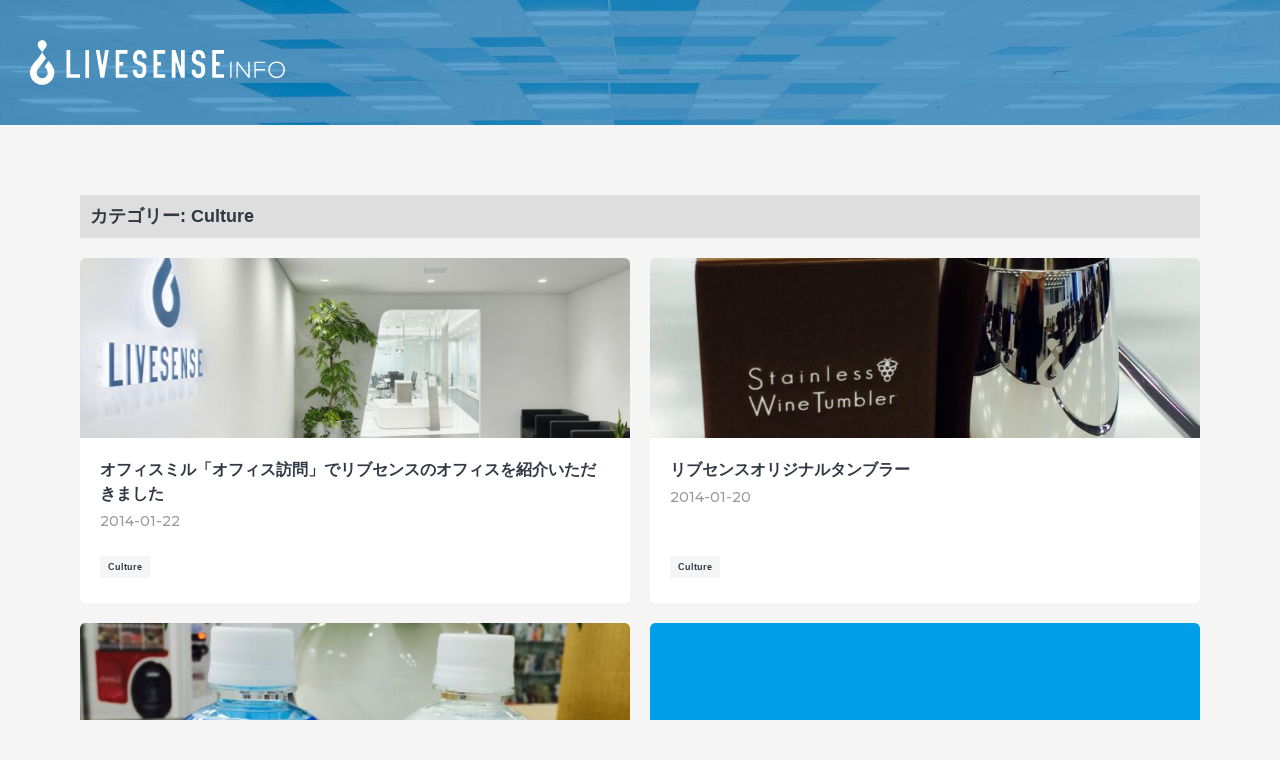

--- FILE ---
content_type: text/html; charset=UTF-8
request_url: https://info.livesense.co.jp/category/culture/page/3
body_size: 7759
content:
<!doctype html>
<!--[if lt IE 7]><html lang="ja" class="no-js lt-ie9 lt-ie8 lt-ie7"><![endif]-->
<!--[if (IE 7)&!(IEMobile)]><html lang="ja" class="no-js lt-ie9 lt-ie8"><![endif]-->
<!--[if (IE 8)&!(IEMobile)]><html lang="ja" class="no-js lt-ie9"><![endif]-->
<!--[if gt IE 8]><!--> <html lang="ja" class="no-js"><!--<![endif]-->

	<head>
		<meta charset="utf-8">

				<meta http-equiv="X-UA-Compatible" content="IE=edge">

														
		<title>LIVESENSE info  Culture  Page 3</title>

				<meta name="HandheldFriendly" content="True">
		<meta name="MobileOptimized" content="320">
		<meta name="viewport" content="width=device-width, initial-scale=1"/>

				<link rel="apple-touch-icon" href="https://info.livesense.co.jp/wp-content/themes/info.2.04.00/library/images/apple-touch-icon.png">
		<link rel="icon" href="https://info.livesense.co.jp/wp-content/themes/info.2.04.00/favicon.ico">
		<!--[if IE]>
			<link rel="shortcut icon" href="https://info.livesense.co.jp/wp-content/themes/info.2.04.00/favicon.ico">
		<![endif]-->
				<meta name="msapplication-TileColor" content="#f01d4f">
		<meta name="msapplication-TileImage" content="https://info.livesense.co.jp/wp-content/themes/info.2.04.00/library/images/win8-tile-icon.png">
    <meta name="theme-color" content="#121212">

		<link rel="pingback" href="https://info.livesense.co.jp/xmlrpc.php">

				<meta name='robots' content='max-image-preview:large' />
<link rel='dns-prefetch' href='//fonts.googleapis.com' />
<link rel="alternate" type="application/rss+xml" title="LIVESENSE info &raquo; フィード" href="https://info.livesense.co.jp/feed" />
<link rel="alternate" type="application/rss+xml" title="LIVESENSE info &raquo; コメントフィード" href="https://info.livesense.co.jp/comments/feed" />
<link rel="alternate" type="application/rss+xml" title="LIVESENSE info &raquo; Culture カテゴリーのフィード" href="https://info.livesense.co.jp/category/culture/feed" />
<script type="text/javascript">
window._wpemojiSettings = {"baseUrl":"https:\/\/s.w.org\/images\/core\/emoji\/14.0.0\/72x72\/","ext":".png","svgUrl":"https:\/\/s.w.org\/images\/core\/emoji\/14.0.0\/svg\/","svgExt":".svg","source":{"concatemoji":"https:\/\/info.livesense.co.jp\/wp-includes\/js\/wp-emoji-release.min.js"}};
/*! This file is auto-generated */
!function(e,a,t){var n,r,o,i=a.createElement("canvas"),p=i.getContext&&i.getContext("2d");function s(e,t){p.clearRect(0,0,i.width,i.height),p.fillText(e,0,0);e=i.toDataURL();return p.clearRect(0,0,i.width,i.height),p.fillText(t,0,0),e===i.toDataURL()}function c(e){var t=a.createElement("script");t.src=e,t.defer=t.type="text/javascript",a.getElementsByTagName("head")[0].appendChild(t)}for(o=Array("flag","emoji"),t.supports={everything:!0,everythingExceptFlag:!0},r=0;r<o.length;r++)t.supports[o[r]]=function(e){if(p&&p.fillText)switch(p.textBaseline="top",p.font="600 32px Arial",e){case"flag":return s("\ud83c\udff3\ufe0f\u200d\u26a7\ufe0f","\ud83c\udff3\ufe0f\u200b\u26a7\ufe0f")?!1:!s("\ud83c\uddfa\ud83c\uddf3","\ud83c\uddfa\u200b\ud83c\uddf3")&&!s("\ud83c\udff4\udb40\udc67\udb40\udc62\udb40\udc65\udb40\udc6e\udb40\udc67\udb40\udc7f","\ud83c\udff4\u200b\udb40\udc67\u200b\udb40\udc62\u200b\udb40\udc65\u200b\udb40\udc6e\u200b\udb40\udc67\u200b\udb40\udc7f");case"emoji":return!s("\ud83e\udef1\ud83c\udffb\u200d\ud83e\udef2\ud83c\udfff","\ud83e\udef1\ud83c\udffb\u200b\ud83e\udef2\ud83c\udfff")}return!1}(o[r]),t.supports.everything=t.supports.everything&&t.supports[o[r]],"flag"!==o[r]&&(t.supports.everythingExceptFlag=t.supports.everythingExceptFlag&&t.supports[o[r]]);t.supports.everythingExceptFlag=t.supports.everythingExceptFlag&&!t.supports.flag,t.DOMReady=!1,t.readyCallback=function(){t.DOMReady=!0},t.supports.everything||(n=function(){t.readyCallback()},a.addEventListener?(a.addEventListener("DOMContentLoaded",n,!1),e.addEventListener("load",n,!1)):(e.attachEvent("onload",n),a.attachEvent("onreadystatechange",function(){"complete"===a.readyState&&t.readyCallback()})),(e=t.source||{}).concatemoji?c(e.concatemoji):e.wpemoji&&e.twemoji&&(c(e.twemoji),c(e.wpemoji)))}(window,document,window._wpemojiSettings);
</script>
<style type="text/css">
img.wp-smiley,
img.emoji {
	display: inline !important;
	border: none !important;
	box-shadow: none !important;
	height: 1em !important;
	width: 1em !important;
	margin: 0 0.07em !important;
	vertical-align: -0.1em !important;
	background: none !important;
	padding: 0 !important;
}
</style>
	<link rel='stylesheet' id='wp-block-library-css' href='https://info.livesense.co.jp/wp-includes/css/dist/block-library/style.min.css' type='text/css' media='all' />
<link rel='stylesheet' id='classic-theme-styles-css' href='https://info.livesense.co.jp/wp-includes/css/classic-themes.min.css' type='text/css' media='all' />
<style id='global-styles-inline-css' type='text/css'>
body{--wp--preset--color--black: #000000;--wp--preset--color--cyan-bluish-gray: #abb8c3;--wp--preset--color--white: #ffffff;--wp--preset--color--pale-pink: #f78da7;--wp--preset--color--vivid-red: #cf2e2e;--wp--preset--color--luminous-vivid-orange: #ff6900;--wp--preset--color--luminous-vivid-amber: #fcb900;--wp--preset--color--light-green-cyan: #7bdcb5;--wp--preset--color--vivid-green-cyan: #00d084;--wp--preset--color--pale-cyan-blue: #8ed1fc;--wp--preset--color--vivid-cyan-blue: #0693e3;--wp--preset--color--vivid-purple: #9b51e0;--wp--preset--gradient--vivid-cyan-blue-to-vivid-purple: linear-gradient(135deg,rgba(6,147,227,1) 0%,rgb(155,81,224) 100%);--wp--preset--gradient--light-green-cyan-to-vivid-green-cyan: linear-gradient(135deg,rgb(122,220,180) 0%,rgb(0,208,130) 100%);--wp--preset--gradient--luminous-vivid-amber-to-luminous-vivid-orange: linear-gradient(135deg,rgba(252,185,0,1) 0%,rgba(255,105,0,1) 100%);--wp--preset--gradient--luminous-vivid-orange-to-vivid-red: linear-gradient(135deg,rgba(255,105,0,1) 0%,rgb(207,46,46) 100%);--wp--preset--gradient--very-light-gray-to-cyan-bluish-gray: linear-gradient(135deg,rgb(238,238,238) 0%,rgb(169,184,195) 100%);--wp--preset--gradient--cool-to-warm-spectrum: linear-gradient(135deg,rgb(74,234,220) 0%,rgb(151,120,209) 20%,rgb(207,42,186) 40%,rgb(238,44,130) 60%,rgb(251,105,98) 80%,rgb(254,248,76) 100%);--wp--preset--gradient--blush-light-purple: linear-gradient(135deg,rgb(255,206,236) 0%,rgb(152,150,240) 100%);--wp--preset--gradient--blush-bordeaux: linear-gradient(135deg,rgb(254,205,165) 0%,rgb(254,45,45) 50%,rgb(107,0,62) 100%);--wp--preset--gradient--luminous-dusk: linear-gradient(135deg,rgb(255,203,112) 0%,rgb(199,81,192) 50%,rgb(65,88,208) 100%);--wp--preset--gradient--pale-ocean: linear-gradient(135deg,rgb(255,245,203) 0%,rgb(182,227,212) 50%,rgb(51,167,181) 100%);--wp--preset--gradient--electric-grass: linear-gradient(135deg,rgb(202,248,128) 0%,rgb(113,206,126) 100%);--wp--preset--gradient--midnight: linear-gradient(135deg,rgb(2,3,129) 0%,rgb(40,116,252) 100%);--wp--preset--duotone--dark-grayscale: url('#wp-duotone-dark-grayscale');--wp--preset--duotone--grayscale: url('#wp-duotone-grayscale');--wp--preset--duotone--purple-yellow: url('#wp-duotone-purple-yellow');--wp--preset--duotone--blue-red: url('#wp-duotone-blue-red');--wp--preset--duotone--midnight: url('#wp-duotone-midnight');--wp--preset--duotone--magenta-yellow: url('#wp-duotone-magenta-yellow');--wp--preset--duotone--purple-green: url('#wp-duotone-purple-green');--wp--preset--duotone--blue-orange: url('#wp-duotone-blue-orange');--wp--preset--font-size--small: 13px;--wp--preset--font-size--medium: 20px;--wp--preset--font-size--large: 36px;--wp--preset--font-size--x-large: 42px;--wp--preset--spacing--20: 0.44rem;--wp--preset--spacing--30: 0.67rem;--wp--preset--spacing--40: 1rem;--wp--preset--spacing--50: 1.5rem;--wp--preset--spacing--60: 2.25rem;--wp--preset--spacing--70: 3.38rem;--wp--preset--spacing--80: 5.06rem;--wp--preset--shadow--natural: 6px 6px 9px rgba(0, 0, 0, 0.2);--wp--preset--shadow--deep: 12px 12px 50px rgba(0, 0, 0, 0.4);--wp--preset--shadow--sharp: 6px 6px 0px rgba(0, 0, 0, 0.2);--wp--preset--shadow--outlined: 6px 6px 0px -3px rgba(255, 255, 255, 1), 6px 6px rgba(0, 0, 0, 1);--wp--preset--shadow--crisp: 6px 6px 0px rgba(0, 0, 0, 1);}:where(.is-layout-flex){gap: 0.5em;}body .is-layout-flow > .alignleft{float: left;margin-inline-start: 0;margin-inline-end: 2em;}body .is-layout-flow > .alignright{float: right;margin-inline-start: 2em;margin-inline-end: 0;}body .is-layout-flow > .aligncenter{margin-left: auto !important;margin-right: auto !important;}body .is-layout-constrained > .alignleft{float: left;margin-inline-start: 0;margin-inline-end: 2em;}body .is-layout-constrained > .alignright{float: right;margin-inline-start: 2em;margin-inline-end: 0;}body .is-layout-constrained > .aligncenter{margin-left: auto !important;margin-right: auto !important;}body .is-layout-constrained > :where(:not(.alignleft):not(.alignright):not(.alignfull)){max-width: var(--wp--style--global--content-size);margin-left: auto !important;margin-right: auto !important;}body .is-layout-constrained > .alignwide{max-width: var(--wp--style--global--wide-size);}body .is-layout-flex{display: flex;}body .is-layout-flex{flex-wrap: wrap;align-items: center;}body .is-layout-flex > *{margin: 0;}:where(.wp-block-columns.is-layout-flex){gap: 2em;}.has-black-color{color: var(--wp--preset--color--black) !important;}.has-cyan-bluish-gray-color{color: var(--wp--preset--color--cyan-bluish-gray) !important;}.has-white-color{color: var(--wp--preset--color--white) !important;}.has-pale-pink-color{color: var(--wp--preset--color--pale-pink) !important;}.has-vivid-red-color{color: var(--wp--preset--color--vivid-red) !important;}.has-luminous-vivid-orange-color{color: var(--wp--preset--color--luminous-vivid-orange) !important;}.has-luminous-vivid-amber-color{color: var(--wp--preset--color--luminous-vivid-amber) !important;}.has-light-green-cyan-color{color: var(--wp--preset--color--light-green-cyan) !important;}.has-vivid-green-cyan-color{color: var(--wp--preset--color--vivid-green-cyan) !important;}.has-pale-cyan-blue-color{color: var(--wp--preset--color--pale-cyan-blue) !important;}.has-vivid-cyan-blue-color{color: var(--wp--preset--color--vivid-cyan-blue) !important;}.has-vivid-purple-color{color: var(--wp--preset--color--vivid-purple) !important;}.has-black-background-color{background-color: var(--wp--preset--color--black) !important;}.has-cyan-bluish-gray-background-color{background-color: var(--wp--preset--color--cyan-bluish-gray) !important;}.has-white-background-color{background-color: var(--wp--preset--color--white) !important;}.has-pale-pink-background-color{background-color: var(--wp--preset--color--pale-pink) !important;}.has-vivid-red-background-color{background-color: var(--wp--preset--color--vivid-red) !important;}.has-luminous-vivid-orange-background-color{background-color: var(--wp--preset--color--luminous-vivid-orange) !important;}.has-luminous-vivid-amber-background-color{background-color: var(--wp--preset--color--luminous-vivid-amber) !important;}.has-light-green-cyan-background-color{background-color: var(--wp--preset--color--light-green-cyan) !important;}.has-vivid-green-cyan-background-color{background-color: var(--wp--preset--color--vivid-green-cyan) !important;}.has-pale-cyan-blue-background-color{background-color: var(--wp--preset--color--pale-cyan-blue) !important;}.has-vivid-cyan-blue-background-color{background-color: var(--wp--preset--color--vivid-cyan-blue) !important;}.has-vivid-purple-background-color{background-color: var(--wp--preset--color--vivid-purple) !important;}.has-black-border-color{border-color: var(--wp--preset--color--black) !important;}.has-cyan-bluish-gray-border-color{border-color: var(--wp--preset--color--cyan-bluish-gray) !important;}.has-white-border-color{border-color: var(--wp--preset--color--white) !important;}.has-pale-pink-border-color{border-color: var(--wp--preset--color--pale-pink) !important;}.has-vivid-red-border-color{border-color: var(--wp--preset--color--vivid-red) !important;}.has-luminous-vivid-orange-border-color{border-color: var(--wp--preset--color--luminous-vivid-orange) !important;}.has-luminous-vivid-amber-border-color{border-color: var(--wp--preset--color--luminous-vivid-amber) !important;}.has-light-green-cyan-border-color{border-color: var(--wp--preset--color--light-green-cyan) !important;}.has-vivid-green-cyan-border-color{border-color: var(--wp--preset--color--vivid-green-cyan) !important;}.has-pale-cyan-blue-border-color{border-color: var(--wp--preset--color--pale-cyan-blue) !important;}.has-vivid-cyan-blue-border-color{border-color: var(--wp--preset--color--vivid-cyan-blue) !important;}.has-vivid-purple-border-color{border-color: var(--wp--preset--color--vivid-purple) !important;}.has-vivid-cyan-blue-to-vivid-purple-gradient-background{background: var(--wp--preset--gradient--vivid-cyan-blue-to-vivid-purple) !important;}.has-light-green-cyan-to-vivid-green-cyan-gradient-background{background: var(--wp--preset--gradient--light-green-cyan-to-vivid-green-cyan) !important;}.has-luminous-vivid-amber-to-luminous-vivid-orange-gradient-background{background: var(--wp--preset--gradient--luminous-vivid-amber-to-luminous-vivid-orange) !important;}.has-luminous-vivid-orange-to-vivid-red-gradient-background{background: var(--wp--preset--gradient--luminous-vivid-orange-to-vivid-red) !important;}.has-very-light-gray-to-cyan-bluish-gray-gradient-background{background: var(--wp--preset--gradient--very-light-gray-to-cyan-bluish-gray) !important;}.has-cool-to-warm-spectrum-gradient-background{background: var(--wp--preset--gradient--cool-to-warm-spectrum) !important;}.has-blush-light-purple-gradient-background{background: var(--wp--preset--gradient--blush-light-purple) !important;}.has-blush-bordeaux-gradient-background{background: var(--wp--preset--gradient--blush-bordeaux) !important;}.has-luminous-dusk-gradient-background{background: var(--wp--preset--gradient--luminous-dusk) !important;}.has-pale-ocean-gradient-background{background: var(--wp--preset--gradient--pale-ocean) !important;}.has-electric-grass-gradient-background{background: var(--wp--preset--gradient--electric-grass) !important;}.has-midnight-gradient-background{background: var(--wp--preset--gradient--midnight) !important;}.has-small-font-size{font-size: var(--wp--preset--font-size--small) !important;}.has-medium-font-size{font-size: var(--wp--preset--font-size--medium) !important;}.has-large-font-size{font-size: var(--wp--preset--font-size--large) !important;}.has-x-large-font-size{font-size: var(--wp--preset--font-size--x-large) !important;}
.wp-block-navigation a:where(:not(.wp-element-button)){color: inherit;}
:where(.wp-block-columns.is-layout-flex){gap: 2em;}
.wp-block-pullquote{font-size: 1.5em;line-height: 1.6;}
</style>
<link rel='stylesheet' id='googleFonts-css' href='//fonts.googleapis.com/css?family=Lato%3A400%2C700%2C400italic%2C700italic' type='text/css' media='all' />
<link rel='stylesheet' id='bones-stylesheet-css' href='https://info.livesense.co.jp/wp-content/themes/info.2.04.00/library/css/style.css?tv=2.04.00' type='text/css' media='all' />
<!--[if lt IE 9]>
<link rel='stylesheet' id='bones-ie-only-css' href='https://info.livesense.co.jp/wp-content/themes/info.2.04.00/library/css/ie.css' type='text/css' media='all' />
<![endif]-->
<script type='text/javascript' src='https://info.livesense.co.jp/wp-content/themes/info.2.04.00/library/js/libs/modernizr.custom.min.js?tv=2.04.00' id='bones-modernizr-js'></script>
<link rel="https://api.w.org/" href="https://info.livesense.co.jp/wp-json/" /><link rel="alternate" type="application/json" href="https://info.livesense.co.jp/wp-json/wp/v2/categories/25" />		<style type="text/css" id="wp-custom-css">
			#wrapper {
  width: calc(100%);
}
.footer.footer-content-sns-list {
    justify-content: space-around;
}		</style>
				
				<script type="text/javascript" src="https://info.livesense.co.jp/wp-content/themes/info.2.04.00/library/js/jquery/jquery-3.4.1.min.js"></script>

				<script type="text/javascript" src="https://info.livesense.co.jp/wp-content/themes/info.2.04.00/library/js/lazysizes/lazysizes.min.js?tv=2.04.00"></script>
		<script type="text/javascript" src="https://info.livesense.co.jp/wp-content/themes/info.2.04.00/library/js/lazysizes/ls.unveilhooks.min.js?tv=2.04.00"></script>
		<script type="text/javascript" src="https://info.livesense.co.jp/wp-content/themes/info.2.04.00/library/js/lazysizes/ls.blur-up.min.js?tv=2.04.00"></script>
		
				<script type="text/javascript" src="https://info.livesense.co.jp/wp-content/themes/info.2.04.00/library/js/pace/pace.min.js?tv=2.04.00" data-pace-options='{ "ajax": false }'></script>
		
		
		
		  	<script type="text/javascript" src="https://info.livesense.co.jp/wp-content/themes/info.2.04.00/library/js/sns-sticky.js?tv=2.04.00" async></script>
		
				  </head>

	<body class="archive paged category category-culture category-25 paged-3 category-paged-3" itemscope itemtype="http://schema.org/WebPage">
		<div id="container">
			<header class="header subpage-header" role="banner" itemscope itemtype="http://schema.org/WPHeader">
				<h1 class="header-logo">
					<a href="/">
						<img src="https://info.livesense.co.jp/wp-content/themes/info.2.04.00/library/images/livesense-info-logo.svg">
					</a>
				</h1>
			</header>

			<div id="content" class="archive">
				<div id="content-inner" class="wrap cf">
					<div id="wrapper">

						<main id="main" class="m-all t-2of3 d-5of7 cf" role="main" itemscope itemprop="mainContentOfPage" itemtype="http://schema.org/Blog">
							<h1 class="page-title">カテゴリー: <span>Culture</span></h1>
							<div id="main-inner">
								
																<article id="post-1138" class="cf post-1138 post type-post status-publish format-standard has-post-thumbnail hentry category-culture" role="article">

									<header class="article-header">
									<div class="article-thumb-wrapper">
											<a href="https://info.livesense.co.jp/2014/01/22/1138.html" rel="bookmark" title="オフィスミル「オフィス訪問」でリブセンスのオフィスを紹介いただきました">
																								<div class="article-thumb lazyload blur-up" 
													data-bg="https://info.livesense.co.jp/wp-content/uploads/2014/01/livesense_002-700x467.jpg" 
													style="background-image: url(https://info.livesense.co.jp/wp-content/uploads/2014/01/livesense_002-100x67.jpg);">
												</div>
																							</a>
										</div>
										<h2 class="h2 entry-title"><a href="https://info.livesense.co.jp/2014/01/22/1138.html" rel="bookmark" title="オフィスミル「オフィス訪問」でリブセンスのオフィスを紹介いただきました">オフィスミル「オフィス訪問」でリブセンスのオフィスを紹介いただきました</a></h1>
										<p class="byline entry-meta vcard">
											<time class="updated entry-time" datetime="2014-01-22" itemprop="datePublished">2014-01-22</time>										</p>
									</header>

									<footer class="article-footer cf">
										<p class="categories"><a href="https://info.livesense.co.jp/category/culture" rel="category tag">Culture</a></p>																			</footer>

								</article>

																<article id="post-1132" class="cf post-1132 post type-post status-publish format-standard has-post-thumbnail hentry category-culture" role="article">

									<header class="article-header">
									<div class="article-thumb-wrapper">
											<a href="https://info.livesense.co.jp/2014/01/20/1132.html" rel="bookmark" title="リブセンスオリジナルタンブラー">
																								<div class="article-thumb lazyload blur-up" 
													data-bg="https://info.livesense.co.jp/wp-content/uploads/2014/01/20140120タンブラー-700x467.jpg" 
													style="background-image: url(https://info.livesense.co.jp/wp-content/uploads/2014/01/20140120タンブラー-100x67.jpg);">
												</div>
																							</a>
										</div>
										<h2 class="h2 entry-title"><a href="https://info.livesense.co.jp/2014/01/20/1132.html" rel="bookmark" title="リブセンスオリジナルタンブラー">リブセンスオリジナルタンブラー</a></h1>
										<p class="byline entry-meta vcard">
											<time class="updated entry-time" datetime="2014-01-20" itemprop="datePublished">2014-01-20</time>										</p>
									</header>

									<footer class="article-footer cf">
										<p class="categories"><a href="https://info.livesense.co.jp/category/culture" rel="category tag">Culture</a></p>																			</footer>

								</article>

																<article id="post-1104" class="cf post-1104 post type-post status-publish format-standard has-post-thumbnail hentry category-culture" role="article">

									<header class="article-header">
									<div class="article-thumb-wrapper">
											<a href="https://info.livesense.co.jp/2014/01/07/1104.html" rel="bookmark" title="リブセンスオリジナルウォーター完成しました">
																								<div class="article-thumb lazyload blur-up" 
													data-bg="https://info.livesense.co.jp/wp-content/uploads/2014/01/unnamed-file-700x559.jpg" 
													style="background-image: url(https://info.livesense.co.jp/wp-content/uploads/2014/01/unnamed-file-100x80.jpg);">
												</div>
																							</a>
										</div>
										<h2 class="h2 entry-title"><a href="https://info.livesense.co.jp/2014/01/07/1104.html" rel="bookmark" title="リブセンスオリジナルウォーター完成しました">リブセンスオリジナルウォーター完成しました</a></h1>
										<p class="byline entry-meta vcard">
											<time class="updated entry-time" datetime="2014-01-07" itemprop="datePublished">2014-01-07</time>										</p>
									</header>

									<footer class="article-footer cf">
										<p class="categories"><a href="https://info.livesense.co.jp/category/culture" rel="category tag">Culture</a></p>																			</footer>

								</article>

																<article id="post-1100" class="cf post-1100 post type-post status-publish format-standard has-post-thumbnail hentry category-culture" role="article">

									<header class="article-header">
									<div class="article-thumb-wrapper">
											<a href="https://info.livesense.co.jp/2014/01/06/1100.html" rel="bookmark" title="2014年もリブセンスを宜しくお願いします">
																								<div class="article-thumb lazyload blur-up" 
													data-bg="https://info.livesense.co.jp/wp-content/uploads/2018/05/nenga.png" 
													style="background-image: url(https://info.livesense.co.jp/wp-content/uploads/2018/05/nenga-100x68.png);">
												</div>
																							</a>
										</div>
										<h2 class="h2 entry-title"><a href="https://info.livesense.co.jp/2014/01/06/1100.html" rel="bookmark" title="2014年もリブセンスを宜しくお願いします">2014年もリブセンスを宜しくお願いします</a></h1>
										<p class="byline entry-meta vcard">
											<time class="updated entry-time" datetime="2014-01-06" itemprop="datePublished">2014-01-06</time>										</p>
									</header>

									<footer class="article-footer cf">
										<p class="categories"><a href="https://info.livesense.co.jp/category/culture" rel="category tag">Culture</a></p>																			</footer>

								</article>

																<article id="post-931" class="cf post-931 post type-post status-publish format-standard has-post-thumbnail hentry category-culture" role="article">

									<header class="article-header">
									<div class="article-thumb-wrapper">
											<a href="https://info.livesense.co.jp/2013/10/21/931.html" rel="bookmark" title="デジタルマーケティングBlog『LIVESENSE DIGITAL MARKETING』についてご紹介します！">
																								<div class="article-thumb lazyload blur-up" 
													data-bg="https://info.livesense.co.jp/wp-content/uploads/2018/05/ldm_top.jpg" 
													style="background-image: url(https://info.livesense.co.jp/wp-content/uploads/2018/05/ldm_top-100x57.jpg);">
												</div>
																							</a>
										</div>
										<h2 class="h2 entry-title"><a href="https://info.livesense.co.jp/2013/10/21/931.html" rel="bookmark" title="デジタルマーケティングBlog『LIVESENSE DIGITAL MARKETING』についてご紹介します！">デジタルマーケティングBlog『LIVESENSE DIGITAL MARKETING』についてご紹介します！</a></h1>
										<p class="byline entry-meta vcard">
											<time class="updated entry-time" datetime="2013-10-21" itemprop="datePublished">2013-10-21</time>										</p>
									</header>

									<footer class="article-footer cf">
										<p class="categories"><a href="https://info.livesense.co.jp/category/culture" rel="category tag">Culture</a></p>																			</footer>

								</article>

																<article id="post-423" class="cf post-423 post type-post status-publish format-standard has-post-thumbnail hentry category-culture tag-16" role="article">

									<header class="article-header">
									<div class="article-thumb-wrapper">
											<a href="https://info.livesense.co.jp/2013/03/08/423.html" rel="bookmark" title="毎週水曜日は◯◯◯会">
																								<div class="article-thumb lazyload blur-up" 
													data-bg="https://info.livesense.co.jp/wp-content/uploads/2013/03/engineer1-700x525.jpg" 
													style="background-image: url(https://info.livesense.co.jp/wp-content/uploads/2013/03/engineer1-100x75.jpg);">
												</div>
																							</a>
										</div>
										<h2 class="h2 entry-title"><a href="https://info.livesense.co.jp/2013/03/08/423.html" rel="bookmark" title="毎週水曜日は◯◯◯会">毎週水曜日は◯◯◯会</a></h1>
										<p class="byline entry-meta vcard">
											<time class="updated entry-time" datetime="2013-03-08" itemprop="datePublished">2013-03-08</time>										</p>
									</header>

									<footer class="article-footer cf">
										<p class="categories"><a href="https://info.livesense.co.jp/category/culture" rel="category tag">Culture</a></p>																			</footer>

								</article>

																<article id="post-330" class="cf post-330 post type-post status-publish format-standard has-post-thumbnail hentry category-culture tag-15" role="article">

									<header class="article-header">
									<div class="article-thumb-wrapper">
											<a href="https://info.livesense.co.jp/2013/02/19/330.html" rel="bookmark" title="新しいコーポレートロゴのご紹介">
																								<div class="article-thumb lazyload blur-up" 
													data-bg="https://info.livesense.co.jp/wp-content/uploads/2013/02/entrance-700x525.jpg" 
													style="background-image: url(https://info.livesense.co.jp/wp-content/uploads/2013/02/entrance-100x75.jpg);">
												</div>
																							</a>
										</div>
										<h2 class="h2 entry-title"><a href="https://info.livesense.co.jp/2013/02/19/330.html" rel="bookmark" title="新しいコーポレートロゴのご紹介">新しいコーポレートロゴのご紹介</a></h1>
										<p class="byline entry-meta vcard">
											<time class="updated entry-time" datetime="2013-02-19" itemprop="datePublished">2013-02-19</time>										</p>
									</header>

									<footer class="article-footer cf">
										<p class="categories"><a href="https://info.livesense.co.jp/category/culture" rel="category tag">Culture</a></p>																			</footer>

								</article>

																<article id="post-233" class="cf post-233 post type-post status-publish format-standard has-post-thumbnail hentry category-culture" role="article">

									<header class="article-header">
									<div class="article-thumb-wrapper">
											<a href="https://info.livesense.co.jp/2013/02/08/233.html" rel="bookmark" title="リブセンスがブログをはじめました！">
																								<div class="article-thumb lazyload blur-up" 
													data-bg="https://info.livesense.co.jp/wp-content/uploads/2013/02/start-700x525.jpg" 
													style="background-image: url(https://info.livesense.co.jp/wp-content/uploads/2013/02/start-100x75.jpg);">
												</div>
																							</a>
										</div>
										<h2 class="h2 entry-title"><a href="https://info.livesense.co.jp/2013/02/08/233.html" rel="bookmark" title="リブセンスがブログをはじめました！">リブセンスがブログをはじめました！</a></h1>
										<p class="byline entry-meta vcard">
											<time class="updated entry-time" datetime="2013-02-08" itemprop="datePublished">2013-02-08</time>										</p>
									</header>

									<footer class="article-footer cf">
										<p class="categories"><a href="https://info.livesense.co.jp/category/culture" rel="category tag">Culture</a></p>																			</footer>

								</article>

								
								<nav class="pagination">
<ul class="page-numbers">
<li class="pn-mprev"><span><a href="https://info.livesense.co.jp/category/culture/"><<</a></span></li>
<li class="pn-prev"><span><a href="https://info.livesense.co.jp/category/culture/page/2"><</a></span></li>
<li class="pn-numbers"><span><a href="https://info.livesense.co.jp/category/culture/">1</a></span></li>
<li class="pn-numbers"><span><a href="https://info.livesense.co.jp/category/culture/page/2">2</a></span></li>
<li class="pn-current"><span class="current pn-pc">3</span><span class="current pn-sp">3/3</span></li>
<li class="pn-last"><span>LAST PAGE</span></li></ul>
</nav>

								
							</div>
						</main>

					</div>
				</div>
			</div>


			<footer class="footer footer-area" role="contentinfo" itemscope itemtype="http://schema.org/WPFooter">

				<div id="inner-footer" class="wrap cf">

					<nav role="navigation">
											</nav>

				</div>

			</footer>

			<footer class="footer footer-area">
				<span id="scroll" class="footer footer-pagetop js-scroll">
				<svg width="100%" height="100%" xmlns="http://www.w3.org/2000/svg" viewBox="0 0 290.5 175.9">
					<polygon points="259.9,175.9 145.3,61.2 30.6,175.9 0,145.3 145.3,0 290.5,145.3 	"/>
				</svg>
				</span>
				<div class="footer footer-content">
					<div class="footer footer-content-inner">
						<div class="footer footer-content-sns">
							<div class="footer footer-content-sns-text">KEEP IN TOUCH</div>
							<ul class="footer footer-content-sns-list">
								<li class="footer footer-content-sns-item footer-content-sns-fb"> <a href="https://www.facebook.com/livesense.pr/" target="_blank">
									<svg width="100%" height="100%" xmlns="http://www.w3.org/2000/svg" viewBox="0 0 117.7 226.6">
										<path d="M76.4,226.6V123.2h34.7l5.2-40.3H76.4V57.2c0-11.7,3.2-19.6,20-19.6l21.3,0v-36C114,1.1,101.3,0,86.6,0
											C55.8,0,34.8,18.8,34.8,53.2v29.7H0v40.3h34.8v103.4H76.4z"/>
									</svg>
									</a> </li>
								<li class="footer footer-content-sns-item footer-content-sns-tw"> <a href="https://twitter.com/livesense" target="_blank">
									<svg width="100%" height="100%" xmlns="http://www.w3.org/2000/svg" viewBox="0 0 273.4 222.2">
										<path d="M273.4,26.3c-10.1,4.5-20.9,7.5-32.2,8.8c11.6-6.9,20.5-17.9,24.7-31C255,10.5,243,15.2,230.2,17.7C220,6.8,205.4,0,189.3,0
											c-31,0-56.1,25.1-56.1,56.1c0,4.4,0.5,8.7,1.5,12.8C88,66.5,46.7,44.2,19,10.3c-4.8,8.3-7.6,17.9-7.6,28.2c0,19.5,9.9,36.6,25,46.7
											c-9.2-0.3-17.8-2.8-25.4-7c0,0.2,0,0.5,0,0.7c0,27.2,19.3,49.8,45,55c-4.7,1.3-9.7,2-14.8,2c-3.6,0-7.1-0.4-10.6-1
											c7.1,22.3,27.9,38.5,52.4,39c-19.2,15-43.4,24-69.7,24c-4.5,0-9-0.3-13.4-0.8c24.8,15.9,54.3,25.2,86,25.2
											c103.2,0,159.6-85.5,159.6-159.6c0-2.4-0.1-4.9-0.2-7.3C256.4,47.4,265.9,37.5,273.4,26.3z"/>
									</svg>
									</a> </li>
							</ul>
						</div>
						<p class="footer footer-content-copyright">Copyright &copy; Livesense Inc.</p>
						<div class="footer footer-content-logo">
							<a href="https://www.livesense.co.jp" title="リブセンスコーポレートサイトへ">
								<img src="https://info.livesense.co.jp/wp-content/themes/info.2.04.00/library/images/livesense-logo-square.svg">
							</a>
						</div>
					</div>
				</div>
				<div class="footer footer-service">
					<div class="footer footer-service-inner">
						<img class="footer footer-service-text"
							src="https://info.livesense.co.jp/wp-content/themes/info.2.04.00/library/images/footer_text.png"
							alt="あたりまえを、発明しよう。">
						<ul class="footer footer-service-list">
							<li class="footer footer-service-item"> <a href="https://j-sen.jp/" target="_blank"> <img src="https://info.livesense.co.jp/wp-content/themes/info.2.04.00/library/images/footer/footer_mahha-baito.png" title="マッハバイト" alt="マッハバイト"> </a> </li>
							<li class="footer footer-service-item"> <a href="https://jobtalk.jp/" target="_blank"> <img src="https://info.livesense.co.jp/wp-content/themes/info.2.04.00/library/images/footer/footer_tenshoku-kaigi.png" title="転職会議" alt="転職会議"> </a> </li>
							<li class="footer footer-service-item"> <a href="https://job-draft.jp/" target="_blank"> <img src="https://info.livesense.co.jp/wp-content/themes/info.2.04.00/library/images/footer/footer_tenshoku-draft.png" title="転職ドラフト" alt="転職ドラフト"> </a> </li>
							<li class="footer footer-service-item"> <a href="https://www.ieshil.com/" target="_blank"> <img src="https://info.livesense.co.jp/wp-content/themes/info.2.04.00/library/images/footer/footer_ieshil.png" title="イエシル" alt="イエシル"> </a> </li>
							<li class="footer footer-service-item"> <a href="https://knew.jp/" target="_blank"> <img src="https://info.livesense.co.jp/wp-content/themes/info.2.04.00/library/images/footer/footer_knew.png" title="knew" alt="knew"> </a> </li>
							
                                                        <li class="footer footer-service-item"> <a href="https://batonn.io/" target="_blank"> <img src="https://info.livesense.co.jp/wp-content/themes/info.2.04.00/library/images/footer/footer_batonn.png" title="batonn" alt="batonn"> </a> </li>
						</ul>
					</div>
				</div>
			</footer>

		</div>

				
		<script type="text/javascript" src="https://info.livesense.co.jp/wp-content/themes/info.2.04.00/library/js/footer-animation.js?tv=2.04.00" async></script>
		<script type="text/javascript" src="https://info.livesense.co.jp/wp-content/themes/info.2.04.00/library/js/sp-menu.js?tv=2.04.00" async></script>
		<script type="text/javascript" src="https://info.livesense.co.jp/wp-content/themes/info.2.04.00/library/js/jump-to-top.js?tv=2.04.00" async></script>

	</body>

</html> <!-- end of site. what a ride! -->


--- FILE ---
content_type: text/css
request_url: https://info.livesense.co.jp/wp-content/themes/info.2.04.00/library/css/style.css?tv=2.04.00
body_size: 27835
content:
/*! Made with Bones: http://themble.com/bones :) */@import url("https://fonts.googleapis.com/css?family=Montserrat:500&display=swap");article,aside,details,figcaption,figure,footer,header,hgroup,main,nav,section,summary{display:block}audio,canvas,video{display:inline-block}audio:not([controls]){display:none;height:0}[hidden],template{display:none}html{font-family:sans-serif;-ms-text-size-adjust:100%;-webkit-text-size-adjust:100%}body{margin:0}a{background:transparent}a:focus{outline:thin dotted}a:active,a:hover{outline:0}h1{font-size:2em;margin:0.67em 0}abbr[title]{border-bottom:1px dotted}b,strong,.strong{font-weight:bold}dfn,em,.em{font-style:italic}hr{-moz-box-sizing:content-box;box-sizing:content-box;height:0}p{-webkit-hyphens:auto;-epub-hyphens:auto;-moz-hyphens:auto;hyphens:auto}pre{margin:0}code,kbd,pre,samp{font-family:monospace, serif;font-size:1em}pre{white-space:pre-wrap}q{quotes:"\201C" "\201D" "\2018" "\2019"}q:before,q:after{content:'';content:none}small,.small{font-size:75%}sub,sup{font-size:75%;line-height:0;position:relative;vertical-align:baseline}sup{top:-0.5em}sub{bottom:-0.25em}dl,menu,ol,ul{margin:1em 0}dd{margin:0}menu{padding:0 0 0 40px}ol,ul{padding:0;list-style-type:none}nav ul,nav ol{list-style:none;list-style-image:none}img{border:0}svg:not(:root){overflow:hidden}figure{margin:0}fieldset{border:1px solid #c0c0c0;margin:0 2px;padding:0.35em 0.625em 0.75em}legend{border:0;padding:0}button,input,select,textarea{font-family:inherit;font-size:100%;margin:0}button,input{line-height:normal}button,select{text-transform:none}button,html input[type="button"],input[type="reset"],input[type="submit"]{-webkit-appearance:button;cursor:pointer}button[disabled],html input[disabled]{cursor:default}input[type="checkbox"],input[type="radio"]{box-sizing:border-box;padding:0}input[type="search"]{-webkit-appearance:textfield;-moz-box-sizing:content-box;-webkit-box-sizing:content-box;box-sizing:content-box}input[type="search"]::-webkit-search-cancel-button,input[type="search"]::-webkit-search-decoration{-webkit-appearance:none}button::-moz-focus-inner,input::-moz-focus-inner{border:0;padding:0}textarea{overflow:auto;vertical-align:top}table{border-collapse:collapse;border-spacing:0}*{-webkit-box-sizing:border-box;-moz-box-sizing:border-box;box-sizing:border-box}.image-replacement,.ir{text-indent:100%;white-space:nowrap;overflow:hidden}.clearfix,.cf{zoom:1}.clearfix:before,.clearfix:after,.cf:before,.cf:after{content:"";display:table}.clearfix:after,.cf:after{clear:both}span.amp{font-family:Baskerville,'Goudy Old Style',Palatino,'Book Antiqua',serif !important;font-style:italic}/*!
 * Font Awesome Free 5.11.2 by @fontawesome - https://fontawesome.com
 * License - https://fontawesome.com/license/free (Icons: CC BY 4.0, Fonts: SIL OFL 1.1, Code: MIT License)
 */.fa,.fas,.page404 article section ul li::before,.single article section ul li::before,.page404 #post-not-found ul.urllist li a::before,.sidebar .widget_categories ul li a::before,.sidebar .widget_archive ul li a::before,.sidebar .widget.sl-links-main ul li a::before,.far,.fal,.fad,.fab,.sns-list .sns-custom-button.twitter-share-button-custom,.sns-list .sns-custom-button.facebook-share-button-custom{-moz-osx-font-smoothing:grayscale;-webkit-font-smoothing:antialiased;display:inline-block;font-style:normal;font-variant:normal;text-rendering:auto;line-height:1}.page404 article section ul li::before,.single article section ul li::before,.page404 #post-not-found ul.urllist li a::before,.sidebar .widget_categories ul li a::before,.sidebar .widget_archive ul li a::before,.sidebar .widget.sl-links-main ul li a::before,.sns-list .sns-custom-button.twitter-share-button-custom,.sns-list .sns-custom-button.facebook-share-button-custom{-webkit-font-smoothing:antialiased;-moz-osx-font-smoothing:grayscale;display:inline-block;font-style:normal;font-variant:normal;font-weight:normal;line-height:1}.fa-lg{font-size:1.33333em;line-height:.75em;vertical-align:-.0667em}.fa-xs{font-size:.75em}.fa-sm{font-size:.875em}.fa-1x{font-size:1em}.fa-2x{font-size:2em}.fa-3x{font-size:3em}.fa-4x{font-size:4em}.fa-5x{font-size:5em}.fa-6x{font-size:6em}.fa-7x{font-size:7em}.fa-8x{font-size:8em}.fa-9x{font-size:9em}.fa-10x{font-size:10em}.fa-fw{text-align:center;width:1.25em}.fa-ul{list-style-type:none;margin-left:2.5em;padding-left:0}.fa-ul>li{position:relative}.fa-li{left:-2em;position:absolute;text-align:center;width:2em;line-height:inherit}.fa-border{border:solid 0.08em #eee;border-radius:.1em;padding:.2em .25em .15em}.fa-pull-left{float:left}.fa-pull-right{float:right}.fa.fa-pull-left,.fas.fa-pull-left,.page404 article section ul li.fa-pull-left::before,.single article section ul li.fa-pull-left::before,.page404 #post-not-found ul.urllist li a.fa-pull-left::before,.sidebar .widget_categories ul li a.fa-pull-left::before,.sidebar .widget_archive ul li a.fa-pull-left::before,.sidebar .widget.sl-links-main ul li a.fa-pull-left::before,.far.fa-pull-left,.fal.fa-pull-left,.fab.fa-pull-left,.sns-list .fa-pull-left.sns-custom-button.twitter-share-button-custom,.sns-list .fa-pull-left.sns-custom-button.facebook-share-button-custom{margin-right:.3em}.fa.fa-pull-right,.fas.fa-pull-right,.page404 article section ul li.fa-pull-right::before,.single article section ul li.fa-pull-right::before,.page404 #post-not-found ul.urllist li a.fa-pull-right::before,.sidebar .widget_categories ul li a.fa-pull-right::before,.sidebar .widget_archive ul li a.fa-pull-right::before,.sidebar .widget.sl-links-main ul li a.fa-pull-right::before,.far.fa-pull-right,.fal.fa-pull-right,.fab.fa-pull-right,.sns-list .fa-pull-right.sns-custom-button.twitter-share-button-custom,.sns-list .fa-pull-right.sns-custom-button.facebook-share-button-custom{margin-left:.3em}.fa-spin{animation:fa-spin 2s infinite linear}.fa-pulse{animation:fa-spin 1s infinite steps(8)}@keyframes fa-spin{0%{transform:rotate(0deg)}100%{transform:rotate(360deg)}}.fa-rotate-90{-ms-filter:"progid:DXImageTransform.Microsoft.BasicImage(rotation=1)";transform:rotate(90deg)}.fa-rotate-180{-ms-filter:"progid:DXImageTransform.Microsoft.BasicImage(rotation=2)";transform:rotate(180deg)}.fa-rotate-270{-ms-filter:"progid:DXImageTransform.Microsoft.BasicImage(rotation=3)";transform:rotate(270deg)}.fa-flip-horizontal{-ms-filter:"progid:DXImageTransform.Microsoft.BasicImage(rotation=0, mirror=1)";transform:scale(-1, 1)}.fa-flip-vertical{-ms-filter:"progid:DXImageTransform.Microsoft.BasicImage(rotation=2, mirror=1)";transform:scale(1, -1)}.fa-flip-both,.fa-flip-horizontal.fa-flip-vertical{-ms-filter:"progid:DXImageTransform.Microsoft.BasicImage(rotation=2, mirror=1)";transform:scale(-1, -1)}:root .fa-rotate-90,:root .fa-rotate-180,:root .fa-rotate-270,:root .fa-flip-horizontal,:root .fa-flip-vertical,:root .fa-flip-both{filter:none}.fa-stack{display:inline-block;height:2em;line-height:2em;position:relative;vertical-align:middle;width:2.5em}.fa-stack-1x,.fa-stack-2x{left:0;position:absolute;text-align:center;width:100%}.fa-stack-1x{line-height:inherit}.fa-stack-2x{font-size:2em}.fa-inverse{color:#fff}.fa-500px:before{content:"\f26e"}.fa-accessible-icon:before{content:"\f368"}.fa-accusoft:before{content:"\f369"}.fa-acquisitions-incorporated:before{content:"\f6af"}.fa-ad:before{content:"\f641"}.fa-address-book:before{content:"\f2b9"}.fa-address-card:before{content:"\f2bb"}.fa-adjust:before{content:"\f042"}.fa-adn:before{content:"\f170"}.fa-adobe:before{content:"\f778"}.fa-adversal:before{content:"\f36a"}.fa-affiliatetheme:before{content:"\f36b"}.fa-air-freshener:before{content:"\f5d0"}.fa-airbnb:before{content:"\f834"}.fa-algolia:before{content:"\f36c"}.fa-align-center:before{content:"\f037"}.fa-align-justify:before{content:"\f039"}.fa-align-left:before{content:"\f036"}.fa-align-right:before{content:"\f038"}.fa-alipay:before{content:"\f642"}.fa-allergies:before{content:"\f461"}.fa-amazon:before{content:"\f270"}.fa-amazon-pay:before{content:"\f42c"}.fa-ambulance:before{content:"\f0f9"}.fa-american-sign-language-interpreting:before{content:"\f2a3"}.fa-amilia:before{content:"\f36d"}.fa-anchor:before{content:"\f13d"}.fa-android:before{content:"\f17b"}.fa-angellist:before{content:"\f209"}.fa-angle-double-down:before{content:"\f103"}.fa-angle-double-left:before{content:"\f100"}.fa-angle-double-right:before{content:"\f101"}.fa-angle-double-up:before{content:"\f102"}.fa-angle-down:before{content:"\f107"}.fa-angle-left:before{content:"\f104"}.fa-angle-right:before{content:"\f105"}.fa-angle-up:before{content:"\f106"}.fa-angry:before{content:"\f556"}.fa-angrycreative:before{content:"\f36e"}.fa-angular:before{content:"\f420"}.fa-ankh:before{content:"\f644"}.fa-app-store:before{content:"\f36f"}.fa-app-store-ios:before{content:"\f370"}.fa-apper:before{content:"\f371"}.fa-apple:before{content:"\f179"}.fa-apple-alt:before{content:"\f5d1"}.fa-apple-pay:before{content:"\f415"}.fa-archive:before{content:"\f187"}.fa-archway:before{content:"\f557"}.fa-arrow-alt-circle-down:before{content:"\f358"}.fa-arrow-alt-circle-left:before{content:"\f359"}.fa-arrow-alt-circle-right:before{content:"\f35a"}.fa-arrow-alt-circle-up:before{content:"\f35b"}.fa-arrow-circle-down:before{content:"\f0ab"}.fa-arrow-circle-left:before{content:"\f0a8"}.fa-arrow-circle-right:before{content:"\f0a9"}.fa-arrow-circle-up:before{content:"\f0aa"}.fa-arrow-down:before{content:"\f063"}.fa-arrow-left:before{content:"\f060"}.fa-arrow-right:before{content:"\f061"}.fa-arrow-up:before{content:"\f062"}.fa-arrows-alt:before{content:"\f0b2"}.fa-arrows-alt-h:before{content:"\f337"}.fa-arrows-alt-v:before{content:"\f338"}.fa-artstation:before{content:"\f77a"}.fa-assistive-listening-systems:before{content:"\f2a2"}.fa-asterisk:before{content:"\f069"}.fa-asymmetrik:before{content:"\f372"}.fa-at:before{content:"\f1fa"}.fa-atlas:before{content:"\f558"}.fa-atlassian:before{content:"\f77b"}.fa-atom:before{content:"\f5d2"}.fa-audible:before{content:"\f373"}.fa-audio-description:before{content:"\f29e"}.fa-autoprefixer:before{content:"\f41c"}.fa-avianex:before{content:"\f374"}.fa-aviato:before{content:"\f421"}.fa-award:before{content:"\f559"}.fa-aws:before{content:"\f375"}.fa-baby:before{content:"\f77c"}.fa-baby-carriage:before{content:"\f77d"}.fa-backspace:before{content:"\f55a"}.fa-backward:before{content:"\f04a"}.fa-bacon:before{content:"\f7e5"}.fa-balance-scale:before{content:"\f24e"}.fa-balance-scale-left:before{content:"\f515"}.fa-balance-scale-right:before{content:"\f516"}.fa-ban:before{content:"\f05e"}.fa-band-aid:before{content:"\f462"}.fa-bandcamp:before{content:"\f2d5"}.fa-barcode:before{content:"\f02a"}.fa-bars:before{content:"\f0c9"}.fa-baseball-ball:before{content:"\f433"}.fa-basketball-ball:before{content:"\f434"}.fa-bath:before{content:"\f2cd"}.fa-battery-empty:before{content:"\f244"}.fa-battery-full:before{content:"\f240"}.fa-battery-half:before{content:"\f242"}.fa-battery-quarter:before{content:"\f243"}.fa-battery-three-quarters:before{content:"\f241"}.fa-battle-net:before{content:"\f835"}.fa-bed:before{content:"\f236"}.fa-beer:before{content:"\f0fc"}.fa-behance:before{content:"\f1b4"}.fa-behance-square:before{content:"\f1b5"}.fa-bell:before{content:"\f0f3"}.fa-bell-slash:before{content:"\f1f6"}.fa-bezier-curve:before{content:"\f55b"}.fa-bible:before{content:"\f647"}.fa-bicycle:before{content:"\f206"}.fa-biking:before{content:"\f84a"}.fa-bimobject:before{content:"\f378"}.fa-binoculars:before{content:"\f1e5"}.fa-biohazard:before{content:"\f780"}.fa-birthday-cake:before{content:"\f1fd"}.fa-bitbucket:before{content:"\f171"}.fa-bitcoin:before{content:"\f379"}.fa-bity:before{content:"\f37a"}.fa-black-tie:before{content:"\f27e"}.fa-blackberry:before{content:"\f37b"}.fa-blender:before{content:"\f517"}.fa-blender-phone:before{content:"\f6b6"}.fa-blind:before{content:"\f29d"}.fa-blog:before{content:"\f781"}.fa-blogger:before{content:"\f37c"}.fa-blogger-b:before{content:"\f37d"}.fa-bluetooth:before{content:"\f293"}.fa-bluetooth-b:before{content:"\f294"}.fa-bold:before{content:"\f032"}.fa-bolt:before{content:"\f0e7"}.fa-bomb:before{content:"\f1e2"}.fa-bone:before{content:"\f5d7"}.fa-bong:before{content:"\f55c"}.fa-book:before{content:"\f02d"}.fa-book-dead:before{content:"\f6b7"}.fa-book-medical:before{content:"\f7e6"}.fa-book-open:before{content:"\f518"}.fa-book-reader:before{content:"\f5da"}.fa-bookmark:before{content:"\f02e"}.fa-bootstrap:before{content:"\f836"}.fa-border-all:before{content:"\f84c"}.fa-border-none:before{content:"\f850"}.fa-border-style:before{content:"\f853"}.fa-bowling-ball:before{content:"\f436"}.fa-box:before{content:"\f466"}.fa-box-open:before{content:"\f49e"}.fa-boxes:before{content:"\f468"}.fa-braille:before{content:"\f2a1"}.fa-brain:before{content:"\f5dc"}.fa-bread-slice:before{content:"\f7ec"}.fa-briefcase:before{content:"\f0b1"}.fa-briefcase-medical:before{content:"\f469"}.fa-broadcast-tower:before{content:"\f519"}.fa-broom:before{content:"\f51a"}.fa-brush:before{content:"\f55d"}.fa-btc:before{content:"\f15a"}.fa-buffer:before{content:"\f837"}.fa-bug:before{content:"\f188"}.fa-building:before{content:"\f1ad"}.fa-bullhorn:before{content:"\f0a1"}.fa-bullseye:before{content:"\f140"}.fa-burn:before{content:"\f46a"}.fa-buromobelexperte:before{content:"\f37f"}.fa-bus:before{content:"\f207"}.fa-bus-alt:before{content:"\f55e"}.fa-business-time:before{content:"\f64a"}.fa-buy-n-large:before{content:"\f8a6"}.fa-buysellads:before{content:"\f20d"}.fa-calculator:before{content:"\f1ec"}.fa-calendar:before{content:"\f133"}.fa-calendar-alt:before{content:"\f073"}.fa-calendar-check:before{content:"\f274"}.fa-calendar-day:before{content:"\f783"}.fa-calendar-minus:before{content:"\f272"}.fa-calendar-plus:before{content:"\f271"}.fa-calendar-times:before{content:"\f273"}.fa-calendar-week:before{content:"\f784"}.fa-camera:before{content:"\f030"}.fa-camera-retro:before{content:"\f083"}.fa-campground:before{content:"\f6bb"}.fa-canadian-maple-leaf:before{content:"\f785"}.fa-candy-cane:before{content:"\f786"}.fa-cannabis:before{content:"\f55f"}.fa-capsules:before{content:"\f46b"}.fa-car:before{content:"\f1b9"}.fa-car-alt:before{content:"\f5de"}.fa-car-battery:before{content:"\f5df"}.fa-car-crash:before{content:"\f5e1"}.fa-car-side:before{content:"\f5e4"}.fa-caret-down:before{content:"\f0d7"}.fa-caret-left:before{content:"\f0d9"}.fa-caret-right:before{content:"\f0da"}.fa-caret-square-down:before{content:"\f150"}.fa-caret-square-left:before{content:"\f191"}.fa-caret-square-right:before{content:"\f152"}.fa-caret-square-up:before{content:"\f151"}.fa-caret-up:before{content:"\f0d8"}.fa-carrot:before{content:"\f787"}.fa-cart-arrow-down:before{content:"\f218"}.fa-cart-plus:before{content:"\f217"}.fa-cash-register:before{content:"\f788"}.fa-cat:before{content:"\f6be"}.fa-cc-amazon-pay:before{content:"\f42d"}.fa-cc-amex:before{content:"\f1f3"}.fa-cc-apple-pay:before{content:"\f416"}.fa-cc-diners-club:before{content:"\f24c"}.fa-cc-discover:before{content:"\f1f2"}.fa-cc-jcb:before{content:"\f24b"}.fa-cc-mastercard:before{content:"\f1f1"}.fa-cc-paypal:before{content:"\f1f4"}.fa-cc-stripe:before{content:"\f1f5"}.fa-cc-visa:before{content:"\f1f0"}.fa-centercode:before{content:"\f380"}.fa-centos:before{content:"\f789"}.fa-certificate:before{content:"\f0a3"}.fa-chair:before{content:"\f6c0"}.fa-chalkboard:before{content:"\f51b"}.fa-chalkboard-teacher:before{content:"\f51c"}.fa-charging-station:before{content:"\f5e7"}.fa-chart-area:before{content:"\f1fe"}.fa-chart-bar:before{content:"\f080"}.fa-chart-line:before{content:"\f201"}.fa-chart-pie:before{content:"\f200"}.fa-check:before{content:"\f00c"}.fa-check-circle:before{content:"\f058"}.fa-check-double:before{content:"\f560"}.fa-check-square:before{content:"\f14a"}.fa-cheese:before{content:"\f7ef"}.fa-chess:before{content:"\f439"}.fa-chess-bishop:before{content:"\f43a"}.fa-chess-board:before{content:"\f43c"}.fa-chess-king:before{content:"\f43f"}.fa-chess-knight:before{content:"\f441"}.fa-chess-pawn:before{content:"\f443"}.fa-chess-queen:before{content:"\f445"}.fa-chess-rook:before{content:"\f447"}.fa-chevron-circle-down:before{content:"\f13a"}.fa-chevron-circle-left:before{content:"\f137"}.fa-chevron-circle-right:before{content:"\f138"}.fa-chevron-circle-up:before{content:"\f139"}.fa-chevron-down:before{content:"\f078"}.fa-chevron-left:before{content:"\f053"}.fa-chevron-right:before{content:"\f054"}.fa-chevron-up:before{content:"\f077"}.fa-child:before{content:"\f1ae"}.fa-chrome:before{content:"\f268"}.fa-chromecast:before{content:"\f838"}.fa-church:before{content:"\f51d"}.fa-circle:before{content:"\f111"}.fa-circle-notch:before{content:"\f1ce"}.fa-city:before{content:"\f64f"}.fa-clinic-medical:before{content:"\f7f2"}.fa-clipboard:before{content:"\f328"}.fa-clipboard-check:before{content:"\f46c"}.fa-clipboard-list:before{content:"\f46d"}.fa-clock:before{content:"\f017"}.fa-clone:before{content:"\f24d"}.fa-closed-captioning:before{content:"\f20a"}.fa-cloud:before{content:"\f0c2"}.fa-cloud-download-alt:before{content:"\f381"}.fa-cloud-meatball:before{content:"\f73b"}.fa-cloud-moon:before{content:"\f6c3"}.fa-cloud-moon-rain:before{content:"\f73c"}.fa-cloud-rain:before{content:"\f73d"}.fa-cloud-showers-heavy:before{content:"\f740"}.fa-cloud-sun:before{content:"\f6c4"}.fa-cloud-sun-rain:before{content:"\f743"}.fa-cloud-upload-alt:before{content:"\f382"}.fa-cloudscale:before{content:"\f383"}.fa-cloudsmith:before{content:"\f384"}.fa-cloudversify:before{content:"\f385"}.fa-cocktail:before{content:"\f561"}.fa-code:before{content:"\f121"}.fa-code-branch:before{content:"\f126"}.fa-codepen:before{content:"\f1cb"}.fa-codiepie:before{content:"\f284"}.fa-coffee:before{content:"\f0f4"}.fa-cog:before{content:"\f013"}.fa-cogs:before{content:"\f085"}.fa-coins:before{content:"\f51e"}.fa-columns:before{content:"\f0db"}.fa-comment:before{content:"\f075"}.fa-comment-alt:before{content:"\f27a"}.fa-comment-dollar:before{content:"\f651"}.fa-comment-dots:before{content:"\f4ad"}.fa-comment-medical:before{content:"\f7f5"}.fa-comment-slash:before{content:"\f4b3"}.fa-comments:before{content:"\f086"}.fa-comments-dollar:before{content:"\f653"}.fa-compact-disc:before{content:"\f51f"}.fa-compass:before{content:"\f14e"}.fa-compress:before{content:"\f066"}.fa-compress-arrows-alt:before{content:"\f78c"}.fa-concierge-bell:before{content:"\f562"}.fa-confluence:before{content:"\f78d"}.fa-connectdevelop:before{content:"\f20e"}.fa-contao:before{content:"\f26d"}.fa-cookie:before{content:"\f563"}.fa-cookie-bite:before{content:"\f564"}.fa-copy:before{content:"\f0c5"}.fa-copyright:before{content:"\f1f9"}.fa-cotton-bureau:before{content:"\f89e"}.fa-couch:before{content:"\f4b8"}.fa-cpanel:before{content:"\f388"}.fa-creative-commons:before{content:"\f25e"}.fa-creative-commons-by:before{content:"\f4e7"}.fa-creative-commons-nc:before{content:"\f4e8"}.fa-creative-commons-nc-eu:before{content:"\f4e9"}.fa-creative-commons-nc-jp:before{content:"\f4ea"}.fa-creative-commons-nd:before{content:"\f4eb"}.fa-creative-commons-pd:before{content:"\f4ec"}.fa-creative-commons-pd-alt:before{content:"\f4ed"}.fa-creative-commons-remix:before{content:"\f4ee"}.fa-creative-commons-sa:before{content:"\f4ef"}.fa-creative-commons-sampling:before{content:"\f4f0"}.fa-creative-commons-sampling-plus:before{content:"\f4f1"}.fa-creative-commons-share:before{content:"\f4f2"}.fa-creative-commons-zero:before{content:"\f4f3"}.fa-credit-card:before{content:"\f09d"}.fa-critical-role:before{content:"\f6c9"}.fa-crop:before{content:"\f125"}.fa-crop-alt:before{content:"\f565"}.fa-cross:before{content:"\f654"}.fa-crosshairs:before{content:"\f05b"}.fa-crow:before{content:"\f520"}.fa-crown:before{content:"\f521"}.fa-crutch:before{content:"\f7f7"}.fa-css3:before{content:"\f13c"}.fa-css3-alt:before{content:"\f38b"}.fa-cube:before{content:"\f1b2"}.fa-cubes:before{content:"\f1b3"}.fa-cut:before{content:"\f0c4"}.fa-cuttlefish:before{content:"\f38c"}.fa-d-and-d:before{content:"\f38d"}.fa-d-and-d-beyond:before{content:"\f6ca"}.fa-dashcube:before{content:"\f210"}.fa-database:before{content:"\f1c0"}.fa-deaf:before{content:"\f2a4"}.fa-delicious:before{content:"\f1a5"}.fa-democrat:before{content:"\f747"}.fa-deploydog:before{content:"\f38e"}.fa-deskpro:before{content:"\f38f"}.fa-desktop:before{content:"\f108"}.fa-dev:before{content:"\f6cc"}.fa-deviantart:before{content:"\f1bd"}.fa-dharmachakra:before{content:"\f655"}.fa-dhl:before{content:"\f790"}.fa-diagnoses:before{content:"\f470"}.fa-diaspora:before{content:"\f791"}.fa-dice:before{content:"\f522"}.fa-dice-d20:before{content:"\f6cf"}.fa-dice-d6:before{content:"\f6d1"}.fa-dice-five:before{content:"\f523"}.fa-dice-four:before{content:"\f524"}.fa-dice-one:before{content:"\f525"}.fa-dice-six:before{content:"\f526"}.fa-dice-three:before{content:"\f527"}.fa-dice-two:before{content:"\f528"}.fa-digg:before{content:"\f1a6"}.fa-digital-ocean:before{content:"\f391"}.fa-digital-tachograph:before{content:"\f566"}.fa-directions:before{content:"\f5eb"}.fa-discord:before{content:"\f392"}.fa-discourse:before{content:"\f393"}.fa-divide:before{content:"\f529"}.fa-dizzy:before{content:"\f567"}.fa-dna:before{content:"\f471"}.fa-dochub:before{content:"\f394"}.fa-docker:before{content:"\f395"}.fa-dog:before{content:"\f6d3"}.fa-dollar-sign:before{content:"\f155"}.fa-dolly:before{content:"\f472"}.fa-dolly-flatbed:before{content:"\f474"}.fa-donate:before{content:"\f4b9"}.fa-door-closed:before{content:"\f52a"}.fa-door-open:before{content:"\f52b"}.fa-dot-circle:before{content:"\f192"}.fa-dove:before{content:"\f4ba"}.fa-download:before{content:"\f019"}.fa-draft2digital:before{content:"\f396"}.fa-drafting-compass:before{content:"\f568"}.fa-dragon:before{content:"\f6d5"}.fa-draw-polygon:before{content:"\f5ee"}.fa-dribbble:before{content:"\f17d"}.fa-dribbble-square:before{content:"\f397"}.fa-dropbox:before{content:"\f16b"}.fa-drum:before{content:"\f569"}.fa-drum-steelpan:before{content:"\f56a"}.fa-drumstick-bite:before{content:"\f6d7"}.fa-drupal:before{content:"\f1a9"}.fa-dumbbell:before{content:"\f44b"}.fa-dumpster:before{content:"\f793"}.fa-dumpster-fire:before{content:"\f794"}.fa-dungeon:before{content:"\f6d9"}.fa-dyalog:before{content:"\f399"}.fa-earlybirds:before{content:"\f39a"}.fa-ebay:before{content:"\f4f4"}.fa-edge:before{content:"\f282"}.fa-edit:before{content:"\f044"}.fa-egg:before{content:"\f7fb"}.fa-eject:before{content:"\f052"}.fa-elementor:before{content:"\f430"}.fa-ellipsis-h:before{content:"\f141"}.fa-ellipsis-v:before{content:"\f142"}.fa-ello:before{content:"\f5f1"}.fa-ember:before{content:"\f423"}.fa-empire:before{content:"\f1d1"}.fa-envelope:before{content:"\f0e0"}.fa-envelope-open:before{content:"\f2b6"}.fa-envelope-open-text:before{content:"\f658"}.fa-envelope-square:before{content:"\f199"}.fa-envira:before{content:"\f299"}.fa-equals:before{content:"\f52c"}.fa-eraser:before{content:"\f12d"}.fa-erlang:before{content:"\f39d"}.fa-ethereum:before{content:"\f42e"}.fa-ethernet:before{content:"\f796"}.fa-etsy:before{content:"\f2d7"}.fa-euro-sign:before{content:"\f153"}.fa-evernote:before{content:"\f839"}.fa-exchange-alt:before{content:"\f362"}.fa-exclamation:before{content:"\f12a"}.fa-exclamation-circle:before{content:"\f06a"}.fa-exclamation-triangle:before{content:"\f071"}.fa-expand:before{content:"\f065"}.fa-expand-arrows-alt:before{content:"\f31e"}.fa-expeditedssl:before{content:"\f23e"}.fa-external-link-alt:before{content:"\f35d"}.fa-external-link-square-alt:before{content:"\f360"}.fa-eye:before{content:"\f06e"}.fa-eye-dropper:before{content:"\f1fb"}.fa-eye-slash:before{content:"\f070"}.fa-facebook:before{content:"\f09a"}.fa-facebook-f:before{content:"\f39e"}.fa-facebook-messenger:before{content:"\f39f"}.fa-facebook-square:before{content:"\f082"}.fa-fan:before{content:"\f863"}.fa-fantasy-flight-games:before{content:"\f6dc"}.fa-fast-backward:before{content:"\f049"}.fa-fast-forward:before{content:"\f050"}.fa-fax:before{content:"\f1ac"}.fa-feather:before{content:"\f52d"}.fa-feather-alt:before{content:"\f56b"}.fa-fedex:before{content:"\f797"}.fa-fedora:before{content:"\f798"}.fa-female:before{content:"\f182"}.fa-fighter-jet:before{content:"\f0fb"}.fa-figma:before{content:"\f799"}.fa-file:before{content:"\f15b"}.fa-file-alt:before{content:"\f15c"}.fa-file-archive:before{content:"\f1c6"}.fa-file-audio:before{content:"\f1c7"}.fa-file-code:before{content:"\f1c9"}.fa-file-contract:before{content:"\f56c"}.fa-file-csv:before{content:"\f6dd"}.fa-file-download:before{content:"\f56d"}.fa-file-excel:before{content:"\f1c3"}.fa-file-export:before{content:"\f56e"}.fa-file-image:before{content:"\f1c5"}.fa-file-import:before{content:"\f56f"}.fa-file-invoice:before{content:"\f570"}.fa-file-invoice-dollar:before{content:"\f571"}.fa-file-medical:before{content:"\f477"}.fa-file-medical-alt:before{content:"\f478"}.fa-file-pdf:before{content:"\f1c1"}.fa-file-powerpoint:before{content:"\f1c4"}.fa-file-prescription:before{content:"\f572"}.fa-file-signature:before{content:"\f573"}.fa-file-upload:before{content:"\f574"}.fa-file-video:before{content:"\f1c8"}.fa-file-word:before{content:"\f1c2"}.fa-fill:before{content:"\f575"}.fa-fill-drip:before{content:"\f576"}.fa-film:before{content:"\f008"}.fa-filter:before{content:"\f0b0"}.fa-fingerprint:before{content:"\f577"}.fa-fire:before{content:"\f06d"}.fa-fire-alt:before{content:"\f7e4"}.fa-fire-extinguisher:before{content:"\f134"}.fa-firefox:before{content:"\f269"}.fa-first-aid:before{content:"\f479"}.fa-first-order:before{content:"\f2b0"}.fa-first-order-alt:before{content:"\f50a"}.fa-firstdraft:before{content:"\f3a1"}.fa-fish:before{content:"\f578"}.fa-fist-raised:before{content:"\f6de"}.fa-flag:before{content:"\f024"}.fa-flag-checkered:before{content:"\f11e"}.fa-flag-usa:before{content:"\f74d"}.fa-flask:before{content:"\f0c3"}.fa-flickr:before{content:"\f16e"}.fa-flipboard:before{content:"\f44d"}.fa-flushed:before{content:"\f579"}.fa-fly:before{content:"\f417"}.fa-folder:before{content:"\f07b"}.fa-folder-minus:before{content:"\f65d"}.fa-folder-open:before{content:"\f07c"}.fa-folder-plus:before{content:"\f65e"}.fa-font:before{content:"\f031"}.fa-font-awesome:before{content:"\f2b4"}.fa-font-awesome-alt:before{content:"\f35c"}.fa-font-awesome-flag:before{content:"\f425"}.fa-font-awesome-logo-full:before{content:"\f4e6"}.fa-fonticons:before{content:"\f280"}.fa-fonticons-fi:before{content:"\f3a2"}.fa-football-ball:before{content:"\f44e"}.fa-fort-awesome:before{content:"\f286"}.fa-fort-awesome-alt:before{content:"\f3a3"}.fa-forumbee:before{content:"\f211"}.fa-forward:before{content:"\f04e"}.fa-foursquare:before{content:"\f180"}.fa-free-code-camp:before{content:"\f2c5"}.fa-freebsd:before{content:"\f3a4"}.fa-frog:before{content:"\f52e"}.fa-frown:before{content:"\f119"}.fa-frown-open:before{content:"\f57a"}.fa-fulcrum:before{content:"\f50b"}.fa-funnel-dollar:before{content:"\f662"}.fa-futbol:before{content:"\f1e3"}.fa-galactic-republic:before{content:"\f50c"}.fa-galactic-senate:before{content:"\f50d"}.fa-gamepad:before{content:"\f11b"}.fa-gas-pump:before{content:"\f52f"}.fa-gavel:before{content:"\f0e3"}.fa-gem:before{content:"\f3a5"}.fa-genderless:before{content:"\f22d"}.fa-get-pocket:before{content:"\f265"}.fa-gg:before{content:"\f260"}.fa-gg-circle:before{content:"\f261"}.fa-ghost:before{content:"\f6e2"}.fa-gift:before{content:"\f06b"}.fa-gifts:before{content:"\f79c"}.fa-git:before{content:"\f1d3"}.fa-git-alt:before{content:"\f841"}.fa-git-square:before{content:"\f1d2"}.fa-github:before{content:"\f09b"}.fa-github-alt:before{content:"\f113"}.fa-github-square:before{content:"\f092"}.fa-gitkraken:before{content:"\f3a6"}.fa-gitlab:before{content:"\f296"}.fa-gitter:before{content:"\f426"}.fa-glass-cheers:before{content:"\f79f"}.fa-glass-martini:before{content:"\f000"}.fa-glass-martini-alt:before{content:"\f57b"}.fa-glass-whiskey:before{content:"\f7a0"}.fa-glasses:before{content:"\f530"}.fa-glide:before{content:"\f2a5"}.fa-glide-g:before{content:"\f2a6"}.fa-globe:before{content:"\f0ac"}.fa-globe-africa:before{content:"\f57c"}.fa-globe-americas:before{content:"\f57d"}.fa-globe-asia:before{content:"\f57e"}.fa-globe-europe:before{content:"\f7a2"}.fa-gofore:before{content:"\f3a7"}.fa-golf-ball:before{content:"\f450"}.fa-goodreads:before{content:"\f3a8"}.fa-goodreads-g:before{content:"\f3a9"}.fa-google:before{content:"\f1a0"}.fa-google-drive:before{content:"\f3aa"}.fa-google-play:before{content:"\f3ab"}.fa-google-plus:before{content:"\f2b3"}.fa-google-plus-g:before{content:"\f0d5"}.fa-google-plus-square:before{content:"\f0d4"}.fa-google-wallet:before{content:"\f1ee"}.fa-gopuram:before{content:"\f664"}.fa-graduation-cap:before{content:"\f19d"}.fa-gratipay:before{content:"\f184"}.fa-grav:before{content:"\f2d6"}.fa-greater-than:before{content:"\f531"}.fa-greater-than-equal:before{content:"\f532"}.fa-grimace:before{content:"\f57f"}.fa-grin:before{content:"\f580"}.fa-grin-alt:before{content:"\f581"}.fa-grin-beam:before{content:"\f582"}.fa-grin-beam-sweat:before{content:"\f583"}.fa-grin-hearts:before{content:"\f584"}.fa-grin-squint:before{content:"\f585"}.fa-grin-squint-tears:before{content:"\f586"}.fa-grin-stars:before{content:"\f587"}.fa-grin-tears:before{content:"\f588"}.fa-grin-tongue:before{content:"\f589"}.fa-grin-tongue-squint:before{content:"\f58a"}.fa-grin-tongue-wink:before{content:"\f58b"}.fa-grin-wink:before{content:"\f58c"}.fa-grip-horizontal:before{content:"\f58d"}.fa-grip-lines:before{content:"\f7a4"}.fa-grip-lines-vertical:before{content:"\f7a5"}.fa-grip-vertical:before{content:"\f58e"}.fa-gripfire:before{content:"\f3ac"}.fa-grunt:before{content:"\f3ad"}.fa-guitar:before{content:"\f7a6"}.fa-gulp:before{content:"\f3ae"}.fa-h-square:before{content:"\f0fd"}.fa-hacker-news:before{content:"\f1d4"}.fa-hacker-news-square:before{content:"\f3af"}.fa-hackerrank:before{content:"\f5f7"}.fa-hamburger:before{content:"\f805"}.fa-hammer:before{content:"\f6e3"}.fa-hamsa:before{content:"\f665"}.fa-hand-holding:before{content:"\f4bd"}.fa-hand-holding-heart:before{content:"\f4be"}.fa-hand-holding-usd:before{content:"\f4c0"}.fa-hand-lizard:before{content:"\f258"}.fa-hand-middle-finger:before{content:"\f806"}.fa-hand-paper:before{content:"\f256"}.fa-hand-peace:before{content:"\f25b"}.fa-hand-point-down:before{content:"\f0a7"}.fa-hand-point-left:before{content:"\f0a5"}.fa-hand-point-right:before{content:"\f0a4"}.fa-hand-point-up:before{content:"\f0a6"}.fa-hand-pointer:before{content:"\f25a"}.fa-hand-rock:before{content:"\f255"}.fa-hand-scissors:before{content:"\f257"}.fa-hand-spock:before{content:"\f259"}.fa-hands:before{content:"\f4c2"}.fa-hands-helping:before{content:"\f4c4"}.fa-handshake:before{content:"\f2b5"}.fa-hanukiah:before{content:"\f6e6"}.fa-hard-hat:before{content:"\f807"}.fa-hashtag:before{content:"\f292"}.fa-hat-cowboy:before{content:"\f8c0"}.fa-hat-cowboy-side:before{content:"\f8c1"}.fa-hat-wizard:before{content:"\f6e8"}.fa-haykal:before{content:"\f666"}.fa-hdd:before{content:"\f0a0"}.fa-heading:before{content:"\f1dc"}.fa-headphones:before{content:"\f025"}.fa-headphones-alt:before{content:"\f58f"}.fa-headset:before{content:"\f590"}.fa-heart:before{content:"\f004"}.fa-heart-broken:before{content:"\f7a9"}.fa-heartbeat:before{content:"\f21e"}.fa-helicopter:before{content:"\f533"}.fa-highlighter:before{content:"\f591"}.fa-hiking:before{content:"\f6ec"}.fa-hippo:before{content:"\f6ed"}.fa-hips:before{content:"\f452"}.fa-hire-a-helper:before{content:"\f3b0"}.fa-history:before{content:"\f1da"}.fa-hockey-puck:before{content:"\f453"}.fa-holly-berry:before{content:"\f7aa"}.fa-home:before{content:"\f015"}.fa-hooli:before{content:"\f427"}.fa-hornbill:before{content:"\f592"}.fa-horse:before{content:"\f6f0"}.fa-horse-head:before{content:"\f7ab"}.fa-hospital:before{content:"\f0f8"}.fa-hospital-alt:before{content:"\f47d"}.fa-hospital-symbol:before{content:"\f47e"}.fa-hot-tub:before{content:"\f593"}.fa-hotdog:before{content:"\f80f"}.fa-hotel:before{content:"\f594"}.fa-hotjar:before{content:"\f3b1"}.fa-hourglass:before{content:"\f254"}.fa-hourglass-end:before{content:"\f253"}.fa-hourglass-half:before{content:"\f252"}.fa-hourglass-start:before{content:"\f251"}.fa-house-damage:before{content:"\f6f1"}.fa-houzz:before{content:"\f27c"}.fa-hryvnia:before{content:"\f6f2"}.fa-html5:before{content:"\f13b"}.fa-hubspot:before{content:"\f3b2"}.fa-i-cursor:before{content:"\f246"}.fa-ice-cream:before{content:"\f810"}.fa-icicles:before{content:"\f7ad"}.fa-icons:before{content:"\f86d"}.fa-id-badge:before{content:"\f2c1"}.fa-id-card:before{content:"\f2c2"}.fa-id-card-alt:before{content:"\f47f"}.fa-igloo:before{content:"\f7ae"}.fa-image:before{content:"\f03e"}.fa-images:before{content:"\f302"}.fa-imdb:before{content:"\f2d8"}.fa-inbox:before{content:"\f01c"}.fa-indent:before{content:"\f03c"}.fa-industry:before{content:"\f275"}.fa-infinity:before{content:"\f534"}.fa-info:before{content:"\f129"}.fa-info-circle:before{content:"\f05a"}.fa-instagram:before{content:"\f16d"}.fa-intercom:before{content:"\f7af"}.fa-internet-explorer:before{content:"\f26b"}.fa-invision:before{content:"\f7b0"}.fa-ioxhost:before{content:"\f208"}.fa-italic:before{content:"\f033"}.fa-itch-io:before{content:"\f83a"}.fa-itunes:before{content:"\f3b4"}.fa-itunes-note:before{content:"\f3b5"}.fa-java:before{content:"\f4e4"}.fa-jedi:before{content:"\f669"}.fa-jedi-order:before{content:"\f50e"}.fa-jenkins:before{content:"\f3b6"}.fa-jira:before{content:"\f7b1"}.fa-joget:before{content:"\f3b7"}.fa-joint:before{content:"\f595"}.fa-joomla:before{content:"\f1aa"}.fa-journal-whills:before{content:"\f66a"}.fa-js:before{content:"\f3b8"}.fa-js-square:before{content:"\f3b9"}.fa-jsfiddle:before{content:"\f1cc"}.fa-kaaba:before{content:"\f66b"}.fa-kaggle:before{content:"\f5fa"}.fa-key:before{content:"\f084"}.fa-keybase:before{content:"\f4f5"}.fa-keyboard:before{content:"\f11c"}.fa-keycdn:before{content:"\f3ba"}.fa-khanda:before{content:"\f66d"}.fa-kickstarter:before{content:"\f3bb"}.fa-kickstarter-k:before{content:"\f3bc"}.fa-kiss:before{content:"\f596"}.fa-kiss-beam:before{content:"\f597"}.fa-kiss-wink-heart:before{content:"\f598"}.fa-kiwi-bird:before{content:"\f535"}.fa-korvue:before{content:"\f42f"}.fa-landmark:before{content:"\f66f"}.fa-language:before{content:"\f1ab"}.fa-laptop:before{content:"\f109"}.fa-laptop-code:before{content:"\f5fc"}.fa-laptop-medical:before{content:"\f812"}.fa-laravel:before{content:"\f3bd"}.fa-lastfm:before{content:"\f202"}.fa-lastfm-square:before{content:"\f203"}.fa-laugh:before{content:"\f599"}.fa-laugh-beam:before{content:"\f59a"}.fa-laugh-squint:before{content:"\f59b"}.fa-laugh-wink:before{content:"\f59c"}.fa-layer-group:before{content:"\f5fd"}.fa-leaf:before{content:"\f06c"}.fa-leanpub:before{content:"\f212"}.fa-lemon:before{content:"\f094"}.fa-less:before{content:"\f41d"}.fa-less-than:before{content:"\f536"}.fa-less-than-equal:before{content:"\f537"}.fa-level-down-alt:before{content:"\f3be"}.fa-level-up-alt:before{content:"\f3bf"}.fa-life-ring:before{content:"\f1cd"}.fa-lightbulb:before{content:"\f0eb"}.fa-line:before{content:"\f3c0"}.fa-link:before{content:"\f0c1"}.fa-linkedin:before{content:"\f08c"}.fa-linkedin-in:before{content:"\f0e1"}.fa-linode:before{content:"\f2b8"}.fa-linux:before{content:"\f17c"}.fa-lira-sign:before{content:"\f195"}.fa-list:before{content:"\f03a"}.fa-list-alt:before{content:"\f022"}.fa-list-ol:before{content:"\f0cb"}.fa-list-ul:before{content:"\f0ca"}.fa-location-arrow:before{content:"\f124"}.fa-lock:before{content:"\f023"}.fa-lock-open:before{content:"\f3c1"}.fa-long-arrow-alt-down:before{content:"\f309"}.fa-long-arrow-alt-left:before{content:"\f30a"}.fa-long-arrow-alt-right:before{content:"\f30b"}.fa-long-arrow-alt-up:before{content:"\f30c"}.fa-low-vision:before{content:"\f2a8"}.fa-luggage-cart:before{content:"\f59d"}.fa-lyft:before{content:"\f3c3"}.fa-magento:before{content:"\f3c4"}.fa-magic:before{content:"\f0d0"}.fa-magnet:before{content:"\f076"}.fa-mail-bulk:before{content:"\f674"}.fa-mailchimp:before{content:"\f59e"}.fa-male:before{content:"\f183"}.fa-mandalorian:before{content:"\f50f"}.fa-map:before{content:"\f279"}.fa-map-marked:before{content:"\f59f"}.fa-map-marked-alt:before{content:"\f5a0"}.fa-map-marker:before{content:"\f041"}.fa-map-marker-alt:before{content:"\f3c5"}.fa-map-pin:before{content:"\f276"}.fa-map-signs:before{content:"\f277"}.fa-markdown:before{content:"\f60f"}.fa-marker:before{content:"\f5a1"}.fa-mars:before{content:"\f222"}.fa-mars-double:before{content:"\f227"}.fa-mars-stroke:before{content:"\f229"}.fa-mars-stroke-h:before{content:"\f22b"}.fa-mars-stroke-v:before{content:"\f22a"}.fa-mask:before{content:"\f6fa"}.fa-mastodon:before{content:"\f4f6"}.fa-maxcdn:before{content:"\f136"}.fa-mdb:before{content:"\f8ca"}.fa-medal:before{content:"\f5a2"}.fa-medapps:before{content:"\f3c6"}.fa-medium:before{content:"\f23a"}.fa-medium-m:before{content:"\f3c7"}.fa-medkit:before{content:"\f0fa"}.fa-medrt:before{content:"\f3c8"}.fa-meetup:before{content:"\f2e0"}.fa-megaport:before{content:"\f5a3"}.fa-meh:before{content:"\f11a"}.fa-meh-blank:before{content:"\f5a4"}.fa-meh-rolling-eyes:before{content:"\f5a5"}.fa-memory:before{content:"\f538"}.fa-mendeley:before{content:"\f7b3"}.fa-menorah:before{content:"\f676"}.fa-mercury:before{content:"\f223"}.fa-meteor:before{content:"\f753"}.fa-microchip:before{content:"\f2db"}.fa-microphone:before{content:"\f130"}.fa-microphone-alt:before{content:"\f3c9"}.fa-microphone-alt-slash:before{content:"\f539"}.fa-microphone-slash:before{content:"\f131"}.fa-microscope:before{content:"\f610"}.fa-microsoft:before{content:"\f3ca"}.fa-minus:before{content:"\f068"}.fa-minus-circle:before{content:"\f056"}.fa-minus-square:before{content:"\f146"}.fa-mitten:before{content:"\f7b5"}.fa-mix:before{content:"\f3cb"}.fa-mixcloud:before{content:"\f289"}.fa-mizuni:before{content:"\f3cc"}.fa-mobile:before{content:"\f10b"}.fa-mobile-alt:before{content:"\f3cd"}.fa-modx:before{content:"\f285"}.fa-monero:before{content:"\f3d0"}.fa-money-bill:before{content:"\f0d6"}.fa-money-bill-alt:before{content:"\f3d1"}.fa-money-bill-wave:before{content:"\f53a"}.fa-money-bill-wave-alt:before{content:"\f53b"}.fa-money-check:before{content:"\f53c"}.fa-money-check-alt:before{content:"\f53d"}.fa-monument:before{content:"\f5a6"}.fa-moon:before{content:"\f186"}.fa-mortar-pestle:before{content:"\f5a7"}.fa-mosque:before{content:"\f678"}.fa-motorcycle:before{content:"\f21c"}.fa-mountain:before{content:"\f6fc"}.fa-mouse:before{content:"\f8cc"}.fa-mouse-pointer:before{content:"\f245"}.fa-mug-hot:before{content:"\f7b6"}.fa-music:before{content:"\f001"}.fa-napster:before{content:"\f3d2"}.fa-neos:before{content:"\f612"}.fa-network-wired:before{content:"\f6ff"}.fa-neuter:before{content:"\f22c"}.fa-newspaper:before{content:"\f1ea"}.fa-nimblr:before{content:"\f5a8"}.fa-node:before{content:"\f419"}.fa-node-js:before{content:"\f3d3"}.fa-not-equal:before{content:"\f53e"}.fa-notes-medical:before{content:"\f481"}.fa-npm:before{content:"\f3d4"}.fa-ns8:before{content:"\f3d5"}.fa-nutritionix:before{content:"\f3d6"}.fa-object-group:before{content:"\f247"}.fa-object-ungroup:before{content:"\f248"}.fa-odnoklassniki:before{content:"\f263"}.fa-odnoklassniki-square:before{content:"\f264"}.fa-oil-can:before{content:"\f613"}.fa-old-republic:before{content:"\f510"}.fa-om:before{content:"\f679"}.fa-opencart:before{content:"\f23d"}.fa-openid:before{content:"\f19b"}.fa-opera:before{content:"\f26a"}.fa-optin-monster:before{content:"\f23c"}.fa-orcid:before{content:"\f8d2"}.fa-osi:before{content:"\f41a"}.fa-otter:before{content:"\f700"}.fa-outdent:before{content:"\f03b"}.fa-page4:before{content:"\f3d7"}.fa-pagelines:before{content:"\f18c"}.fa-pager:before{content:"\f815"}.fa-paint-brush:before{content:"\f1fc"}.fa-paint-roller:before{content:"\f5aa"}.fa-palette:before{content:"\f53f"}.fa-palfed:before{content:"\f3d8"}.fa-pallet:before{content:"\f482"}.fa-paper-plane:before{content:"\f1d8"}.fa-paperclip:before{content:"\f0c6"}.fa-parachute-box:before{content:"\f4cd"}.fa-paragraph:before{content:"\f1dd"}.fa-parking:before{content:"\f540"}.fa-passport:before{content:"\f5ab"}.fa-pastafarianism:before{content:"\f67b"}.fa-paste:before{content:"\f0ea"}.fa-patreon:before{content:"\f3d9"}.fa-pause:before{content:"\f04c"}.fa-pause-circle:before{content:"\f28b"}.fa-paw:before{content:"\f1b0"}.fa-paypal:before{content:"\f1ed"}.fa-peace:before{content:"\f67c"}.fa-pen:before{content:"\f304"}.fa-pen-alt:before{content:"\f305"}.fa-pen-fancy:before{content:"\f5ac"}.fa-pen-nib:before{content:"\f5ad"}.fa-pen-square:before{content:"\f14b"}.fa-pencil-alt:before{content:"\f303"}.fa-pencil-ruler:before{content:"\f5ae"}.fa-penny-arcade:before{content:"\f704"}.fa-people-carry:before{content:"\f4ce"}.fa-pepper-hot:before{content:"\f816"}.fa-percent:before{content:"\f295"}.fa-percentage:before{content:"\f541"}.fa-periscope:before{content:"\f3da"}.fa-person-booth:before{content:"\f756"}.fa-phabricator:before{content:"\f3db"}.fa-phoenix-framework:before{content:"\f3dc"}.fa-phoenix-squadron:before{content:"\f511"}.fa-phone:before{content:"\f095"}.fa-phone-alt:before{content:"\f879"}.fa-phone-slash:before{content:"\f3dd"}.fa-phone-square:before{content:"\f098"}.fa-phone-square-alt:before{content:"\f87b"}.fa-phone-volume:before{content:"\f2a0"}.fa-photo-video:before{content:"\f87c"}.fa-php:before{content:"\f457"}.fa-pied-piper:before{content:"\f2ae"}.fa-pied-piper-alt:before{content:"\f1a8"}.fa-pied-piper-hat:before{content:"\f4e5"}.fa-pied-piper-pp:before{content:"\f1a7"}.fa-piggy-bank:before{content:"\f4d3"}.fa-pills:before{content:"\f484"}.fa-pinterest:before{content:"\f0d2"}.fa-pinterest-p:before{content:"\f231"}.fa-pinterest-square:before{content:"\f0d3"}.fa-pizza-slice:before{content:"\f818"}.fa-place-of-worship:before{content:"\f67f"}.fa-plane:before{content:"\f072"}.fa-plane-arrival:before{content:"\f5af"}.fa-plane-departure:before{content:"\f5b0"}.fa-play:before{content:"\f04b"}.fa-play-circle:before{content:"\f144"}.fa-playstation:before{content:"\f3df"}.fa-plug:before{content:"\f1e6"}.fa-plus:before{content:"\f067"}.fa-plus-circle:before{content:"\f055"}.fa-plus-square:before{content:"\f0fe"}.fa-podcast:before{content:"\f2ce"}.fa-poll:before{content:"\f681"}.fa-poll-h:before{content:"\f682"}.fa-poo:before{content:"\f2fe"}.fa-poo-storm:before{content:"\f75a"}.fa-poop:before{content:"\f619"}.fa-portrait:before{content:"\f3e0"}.fa-pound-sign:before{content:"\f154"}.fa-power-off:before{content:"\f011"}.fa-pray:before{content:"\f683"}.fa-praying-hands:before{content:"\f684"}.fa-prescription:before{content:"\f5b1"}.fa-prescription-bottle:before{content:"\f485"}.fa-prescription-bottle-alt:before{content:"\f486"}.fa-print:before{content:"\f02f"}.fa-procedures:before{content:"\f487"}.fa-product-hunt:before{content:"\f288"}.fa-project-diagram:before{content:"\f542"}.fa-pushed:before{content:"\f3e1"}.fa-puzzle-piece:before{content:"\f12e"}.fa-python:before{content:"\f3e2"}.fa-qq:before{content:"\f1d6"}.fa-qrcode:before{content:"\f029"}.fa-question:before{content:"\f128"}.fa-question-circle:before{content:"\f059"}.fa-quidditch:before{content:"\f458"}.fa-quinscape:before{content:"\f459"}.fa-quora:before{content:"\f2c4"}.fa-quote-left:before{content:"\f10d"}.fa-quote-right:before{content:"\f10e"}.fa-quran:before{content:"\f687"}.fa-r-project:before{content:"\f4f7"}.fa-radiation:before{content:"\f7b9"}.fa-radiation-alt:before{content:"\f7ba"}.fa-rainbow:before{content:"\f75b"}.fa-random:before{content:"\f074"}.fa-raspberry-pi:before{content:"\f7bb"}.fa-ravelry:before{content:"\f2d9"}.fa-react:before{content:"\f41b"}.fa-reacteurope:before{content:"\f75d"}.fa-readme:before{content:"\f4d5"}.fa-rebel:before{content:"\f1d0"}.fa-receipt:before{content:"\f543"}.fa-record-vinyl:before{content:"\f8d9"}.fa-recycle:before{content:"\f1b8"}.fa-red-river:before{content:"\f3e3"}.fa-reddit:before{content:"\f1a1"}.fa-reddit-alien:before{content:"\f281"}.fa-reddit-square:before{content:"\f1a2"}.fa-redhat:before{content:"\f7bc"}.fa-redo:before{content:"\f01e"}.fa-redo-alt:before{content:"\f2f9"}.fa-registered:before{content:"\f25d"}.fa-remove-format:before{content:"\f87d"}.fa-renren:before{content:"\f18b"}.fa-reply:before{content:"\f3e5"}.fa-reply-all:before{content:"\f122"}.fa-replyd:before{content:"\f3e6"}.fa-republican:before{content:"\f75e"}.fa-researchgate:before{content:"\f4f8"}.fa-resolving:before{content:"\f3e7"}.fa-restroom:before{content:"\f7bd"}.fa-retweet:before{content:"\f079"}.fa-rev:before{content:"\f5b2"}.fa-ribbon:before{content:"\f4d6"}.fa-ring:before{content:"\f70b"}.fa-road:before{content:"\f018"}.fa-robot:before{content:"\f544"}.fa-rocket:before{content:"\f135"}.fa-rocketchat:before{content:"\f3e8"}.fa-rockrms:before{content:"\f3e9"}.fa-route:before{content:"\f4d7"}.fa-rss:before{content:"\f09e"}.fa-rss-square:before{content:"\f143"}.fa-ruble-sign:before{content:"\f158"}.fa-ruler:before{content:"\f545"}.fa-ruler-combined:before{content:"\f546"}.fa-ruler-horizontal:before{content:"\f547"}.fa-ruler-vertical:before{content:"\f548"}.fa-running:before{content:"\f70c"}.fa-rupee-sign:before{content:"\f156"}.fa-sad-cry:before{content:"\f5b3"}.fa-sad-tear:before{content:"\f5b4"}.fa-safari:before{content:"\f267"}.fa-salesforce:before{content:"\f83b"}.fa-sass:before{content:"\f41e"}.fa-satellite:before{content:"\f7bf"}.fa-satellite-dish:before{content:"\f7c0"}.fa-save:before{content:"\f0c7"}.fa-schlix:before{content:"\f3ea"}.fa-school:before{content:"\f549"}.fa-screwdriver:before{content:"\f54a"}.fa-scribd:before{content:"\f28a"}.fa-scroll:before{content:"\f70e"}.fa-sd-card:before{content:"\f7c2"}.fa-search:before{content:"\f002"}.fa-search-dollar:before{content:"\f688"}.fa-search-location:before{content:"\f689"}.fa-search-minus:before{content:"\f010"}.fa-search-plus:before{content:"\f00e"}.fa-searchengin:before{content:"\f3eb"}.fa-seedling:before{content:"\f4d8"}.fa-sellcast:before{content:"\f2da"}.fa-sellsy:before{content:"\f213"}.fa-server:before{content:"\f233"}.fa-servicestack:before{content:"\f3ec"}.fa-shapes:before{content:"\f61f"}.fa-share:before{content:"\f064"}.fa-share-alt:before{content:"\f1e0"}.fa-share-alt-square:before{content:"\f1e1"}.fa-share-square:before{content:"\f14d"}.fa-shekel-sign:before{content:"\f20b"}.fa-shield-alt:before{content:"\f3ed"}.fa-ship:before{content:"\f21a"}.fa-shipping-fast:before{content:"\f48b"}.fa-shirtsinbulk:before{content:"\f214"}.fa-shoe-prints:before{content:"\f54b"}.fa-shopping-bag:before{content:"\f290"}.fa-shopping-basket:before{content:"\f291"}.fa-shopping-cart:before{content:"\f07a"}.fa-shopware:before{content:"\f5b5"}.fa-shower:before{content:"\f2cc"}.fa-shuttle-van:before{content:"\f5b6"}.fa-sign:before{content:"\f4d9"}.fa-sign-in-alt:before{content:"\f2f6"}.fa-sign-language:before{content:"\f2a7"}.fa-sign-out-alt:before{content:"\f2f5"}.fa-signal:before{content:"\f012"}.fa-signature:before{content:"\f5b7"}.fa-sim-card:before{content:"\f7c4"}.fa-simplybuilt:before{content:"\f215"}.fa-sistrix:before{content:"\f3ee"}.fa-sitemap:before{content:"\f0e8"}.fa-sith:before{content:"\f512"}.fa-skating:before{content:"\f7c5"}.fa-sketch:before{content:"\f7c6"}.fa-skiing:before{content:"\f7c9"}.fa-skiing-nordic:before{content:"\f7ca"}.fa-skull:before{content:"\f54c"}.fa-skull-crossbones:before{content:"\f714"}.fa-skyatlas:before{content:"\f216"}.fa-skype:before{content:"\f17e"}.fa-slack:before{content:"\f198"}.fa-slack-hash:before{content:"\f3ef"}.fa-slash:before{content:"\f715"}.fa-sleigh:before{content:"\f7cc"}.fa-sliders-h:before{content:"\f1de"}.fa-slideshare:before{content:"\f1e7"}.fa-smile:before{content:"\f118"}.fa-smile-beam:before{content:"\f5b8"}.fa-smile-wink:before{content:"\f4da"}.fa-smog:before{content:"\f75f"}.fa-smoking:before{content:"\f48d"}.fa-smoking-ban:before{content:"\f54d"}.fa-sms:before{content:"\f7cd"}.fa-snapchat:before{content:"\f2ab"}.fa-snapchat-ghost:before{content:"\f2ac"}.fa-snapchat-square:before{content:"\f2ad"}.fa-snowboarding:before{content:"\f7ce"}.fa-snowflake:before{content:"\f2dc"}.fa-snowman:before{content:"\f7d0"}.fa-snowplow:before{content:"\f7d2"}.fa-socks:before{content:"\f696"}.fa-solar-panel:before{content:"\f5ba"}.fa-sort:before{content:"\f0dc"}.fa-sort-alpha-down:before{content:"\f15d"}.fa-sort-alpha-down-alt:before{content:"\f881"}.fa-sort-alpha-up:before{content:"\f15e"}.fa-sort-alpha-up-alt:before{content:"\f882"}.fa-sort-amount-down:before{content:"\f160"}.fa-sort-amount-down-alt:before{content:"\f884"}.fa-sort-amount-up:before{content:"\f161"}.fa-sort-amount-up-alt:before{content:"\f885"}.fa-sort-down:before{content:"\f0dd"}.fa-sort-numeric-down:before{content:"\f162"}.fa-sort-numeric-down-alt:before{content:"\f886"}.fa-sort-numeric-up:before{content:"\f163"}.fa-sort-numeric-up-alt:before{content:"\f887"}.fa-sort-up:before{content:"\f0de"}.fa-soundcloud:before{content:"\f1be"}.fa-sourcetree:before{content:"\f7d3"}.fa-spa:before{content:"\f5bb"}.fa-space-shuttle:before{content:"\f197"}.fa-speakap:before{content:"\f3f3"}.fa-speaker-deck:before{content:"\f83c"}.fa-spell-check:before{content:"\f891"}.fa-spider:before{content:"\f717"}.fa-spinner:before{content:"\f110"}.fa-splotch:before{content:"\f5bc"}.fa-spotify:before{content:"\f1bc"}.fa-spray-can:before{content:"\f5bd"}.fa-square:before{content:"\f0c8"}.fa-square-full:before{content:"\f45c"}.fa-square-root-alt:before{content:"\f698"}.fa-squarespace:before{content:"\f5be"}.fa-stack-exchange:before{content:"\f18d"}.fa-stack-overflow:before{content:"\f16c"}.fa-stackpath:before{content:"\f842"}.fa-stamp:before{content:"\f5bf"}.fa-star:before{content:"\f005"}.fa-star-and-crescent:before{content:"\f699"}.fa-star-half:before{content:"\f089"}.fa-star-half-alt:before{content:"\f5c0"}.fa-star-of-david:before{content:"\f69a"}.fa-star-of-life:before{content:"\f621"}.fa-staylinked:before{content:"\f3f5"}.fa-steam:before{content:"\f1b6"}.fa-steam-square:before{content:"\f1b7"}.fa-steam-symbol:before{content:"\f3f6"}.fa-step-backward:before{content:"\f048"}.fa-step-forward:before{content:"\f051"}.fa-stethoscope:before{content:"\f0f1"}.fa-sticker-mule:before{content:"\f3f7"}.fa-sticky-note:before{content:"\f249"}.fa-stop:before{content:"\f04d"}.fa-stop-circle:before{content:"\f28d"}.fa-stopwatch:before{content:"\f2f2"}.fa-store:before{content:"\f54e"}.fa-store-alt:before{content:"\f54f"}.fa-strava:before{content:"\f428"}.fa-stream:before{content:"\f550"}.fa-street-view:before{content:"\f21d"}.fa-strikethrough:before{content:"\f0cc"}.fa-stripe:before{content:"\f429"}.fa-stripe-s:before{content:"\f42a"}.fa-stroopwafel:before{content:"\f551"}.fa-studiovinari:before{content:"\f3f8"}.fa-stumbleupon:before{content:"\f1a4"}.fa-stumbleupon-circle:before{content:"\f1a3"}.fa-subscript:before{content:"\f12c"}.fa-subway:before{content:"\f239"}.fa-suitcase:before{content:"\f0f2"}.fa-suitcase-rolling:before{content:"\f5c1"}.fa-sun:before{content:"\f185"}.fa-superpowers:before{content:"\f2dd"}.fa-superscript:before{content:"\f12b"}.fa-supple:before{content:"\f3f9"}.fa-surprise:before{content:"\f5c2"}.fa-suse:before{content:"\f7d6"}.fa-swatchbook:before{content:"\f5c3"}.fa-swift:before{content:"\f8e1"}.fa-swimmer:before{content:"\f5c4"}.fa-swimming-pool:before{content:"\f5c5"}.fa-symfony:before{content:"\f83d"}.fa-synagogue:before{content:"\f69b"}.fa-sync:before{content:"\f021"}.fa-sync-alt:before{content:"\f2f1"}.fa-syringe:before{content:"\f48e"}.fa-table:before{content:"\f0ce"}.fa-table-tennis:before{content:"\f45d"}.fa-tablet:before{content:"\f10a"}.fa-tablet-alt:before{content:"\f3fa"}.fa-tablets:before{content:"\f490"}.fa-tachometer-alt:before{content:"\f3fd"}.fa-tag:before{content:"\f02b"}.fa-tags:before{content:"\f02c"}.fa-tape:before{content:"\f4db"}.fa-tasks:before{content:"\f0ae"}.fa-taxi:before{content:"\f1ba"}.fa-teamspeak:before{content:"\f4f9"}.fa-teeth:before{content:"\f62e"}.fa-teeth-open:before{content:"\f62f"}.fa-telegram:before{content:"\f2c6"}.fa-telegram-plane:before{content:"\f3fe"}.fa-temperature-high:before{content:"\f769"}.fa-temperature-low:before{content:"\f76b"}.fa-tencent-weibo:before{content:"\f1d5"}.fa-tenge:before{content:"\f7d7"}.fa-terminal:before{content:"\f120"}.fa-text-height:before{content:"\f034"}.fa-text-width:before{content:"\f035"}.fa-th:before{content:"\f00a"}.fa-th-large:before{content:"\f009"}.fa-th-list:before{content:"\f00b"}.fa-the-red-yeti:before{content:"\f69d"}.fa-theater-masks:before{content:"\f630"}.fa-themeco:before{content:"\f5c6"}.fa-themeisle:before{content:"\f2b2"}.fa-thermometer:before{content:"\f491"}.fa-thermometer-empty:before{content:"\f2cb"}.fa-thermometer-full:before{content:"\f2c7"}.fa-thermometer-half:before{content:"\f2c9"}.fa-thermometer-quarter:before{content:"\f2ca"}.fa-thermometer-three-quarters:before{content:"\f2c8"}.fa-think-peaks:before{content:"\f731"}.fa-thumbs-down:before{content:"\f165"}.fa-thumbs-up:before{content:"\f164"}.fa-thumbtack:before{content:"\f08d"}.fa-ticket-alt:before{content:"\f3ff"}.fa-times:before{content:"\f00d"}.fa-times-circle:before{content:"\f057"}.fa-tint:before{content:"\f043"}.fa-tint-slash:before{content:"\f5c7"}.fa-tired:before{content:"\f5c8"}.fa-toggle-off:before{content:"\f204"}.fa-toggle-on:before{content:"\f205"}.fa-toilet:before{content:"\f7d8"}.fa-toilet-paper:before{content:"\f71e"}.fa-toolbox:before{content:"\f552"}.fa-tools:before{content:"\f7d9"}.fa-tooth:before{content:"\f5c9"}.fa-torah:before{content:"\f6a0"}.fa-torii-gate:before{content:"\f6a1"}.fa-tractor:before{content:"\f722"}.fa-trade-federation:before{content:"\f513"}.fa-trademark:before{content:"\f25c"}.fa-traffic-light:before{content:"\f637"}.fa-train:before{content:"\f238"}.fa-tram:before{content:"\f7da"}.fa-transgender:before{content:"\f224"}.fa-transgender-alt:before{content:"\f225"}.fa-trash:before{content:"\f1f8"}.fa-trash-alt:before{content:"\f2ed"}.fa-trash-restore:before{content:"\f829"}.fa-trash-restore-alt:before{content:"\f82a"}.fa-tree:before{content:"\f1bb"}.fa-trello:before{content:"\f181"}.fa-tripadvisor:before{content:"\f262"}.fa-trophy:before{content:"\f091"}.fa-truck:before{content:"\f0d1"}.fa-truck-loading:before{content:"\f4de"}.fa-truck-monster:before{content:"\f63b"}.fa-truck-moving:before{content:"\f4df"}.fa-truck-pickup:before{content:"\f63c"}.fa-tshirt:before{content:"\f553"}.fa-tty:before{content:"\f1e4"}.fa-tumblr:before{content:"\f173"}.fa-tumblr-square:before{content:"\f174"}.fa-tv:before{content:"\f26c"}.fa-twitch:before{content:"\f1e8"}.fa-twitter:before{content:"\f099"}.fa-twitter-square:before{content:"\f081"}.fa-typo3:before{content:"\f42b"}.fa-uber:before{content:"\f402"}.fa-ubuntu:before{content:"\f7df"}.fa-uikit:before{content:"\f403"}.fa-umbraco:before{content:"\f8e8"}.fa-umbrella:before{content:"\f0e9"}.fa-umbrella-beach:before{content:"\f5ca"}.fa-underline:before{content:"\f0cd"}.fa-undo:before{content:"\f0e2"}.fa-undo-alt:before{content:"\f2ea"}.fa-uniregistry:before{content:"\f404"}.fa-universal-access:before{content:"\f29a"}.fa-university:before{content:"\f19c"}.fa-unlink:before{content:"\f127"}.fa-unlock:before{content:"\f09c"}.fa-unlock-alt:before{content:"\f13e"}.fa-untappd:before{content:"\f405"}.fa-upload:before{content:"\f093"}.fa-ups:before{content:"\f7e0"}.fa-usb:before{content:"\f287"}.fa-user:before{content:"\f007"}.fa-user-alt:before{content:"\f406"}.fa-user-alt-slash:before{content:"\f4fa"}.fa-user-astronaut:before{content:"\f4fb"}.fa-user-check:before{content:"\f4fc"}.fa-user-circle:before{content:"\f2bd"}.fa-user-clock:before{content:"\f4fd"}.fa-user-cog:before{content:"\f4fe"}.fa-user-edit:before{content:"\f4ff"}.fa-user-friends:before{content:"\f500"}.fa-user-graduate:before{content:"\f501"}.fa-user-injured:before{content:"\f728"}.fa-user-lock:before{content:"\f502"}.fa-user-md:before{content:"\f0f0"}.fa-user-minus:before{content:"\f503"}.fa-user-ninja:before{content:"\f504"}.fa-user-nurse:before{content:"\f82f"}.fa-user-plus:before{content:"\f234"}.fa-user-secret:before{content:"\f21b"}.fa-user-shield:before{content:"\f505"}.fa-user-slash:before{content:"\f506"}.fa-user-tag:before{content:"\f507"}.fa-user-tie:before{content:"\f508"}.fa-user-times:before{content:"\f235"}.fa-users:before{content:"\f0c0"}.fa-users-cog:before{content:"\f509"}.fa-usps:before{content:"\f7e1"}.fa-ussunnah:before{content:"\f407"}.fa-utensil-spoon:before{content:"\f2e5"}.fa-utensils:before{content:"\f2e7"}.fa-vaadin:before{content:"\f408"}.fa-vector-square:before{content:"\f5cb"}.fa-venus:before{content:"\f221"}.fa-venus-double:before{content:"\f226"}.fa-venus-mars:before{content:"\f228"}.fa-viacoin:before{content:"\f237"}.fa-viadeo:before{content:"\f2a9"}.fa-viadeo-square:before{content:"\f2aa"}.fa-vial:before{content:"\f492"}.fa-vials:before{content:"\f493"}.fa-viber:before{content:"\f409"}.fa-video:before{content:"\f03d"}.fa-video-slash:before{content:"\f4e2"}.fa-vihara:before{content:"\f6a7"}.fa-vimeo:before{content:"\f40a"}.fa-vimeo-square:before{content:"\f194"}.fa-vimeo-v:before{content:"\f27d"}.fa-vine:before{content:"\f1ca"}.fa-vk:before{content:"\f189"}.fa-vnv:before{content:"\f40b"}.fa-voicemail:before{content:"\f897"}.fa-volleyball-ball:before{content:"\f45f"}.fa-volume-down:before{content:"\f027"}.fa-volume-mute:before{content:"\f6a9"}.fa-volume-off:before{content:"\f026"}.fa-volume-up:before{content:"\f028"}.fa-vote-yea:before{content:"\f772"}.fa-vr-cardboard:before{content:"\f729"}.fa-vuejs:before{content:"\f41f"}.fa-walking:before{content:"\f554"}.fa-wallet:before{content:"\f555"}.fa-warehouse:before{content:"\f494"}.fa-water:before{content:"\f773"}.fa-wave-square:before{content:"\f83e"}.fa-waze:before{content:"\f83f"}.fa-weebly:before{content:"\f5cc"}.fa-weibo:before{content:"\f18a"}.fa-weight:before{content:"\f496"}.fa-weight-hanging:before{content:"\f5cd"}.fa-weixin:before{content:"\f1d7"}.fa-whatsapp:before{content:"\f232"}.fa-whatsapp-square:before{content:"\f40c"}.fa-wheelchair:before{content:"\f193"}.fa-whmcs:before{content:"\f40d"}.fa-wifi:before{content:"\f1eb"}.fa-wikipedia-w:before{content:"\f266"}.fa-wind:before{content:"\f72e"}.fa-window-close:before{content:"\f410"}.fa-window-maximize:before{content:"\f2d0"}.fa-window-minimize:before{content:"\f2d1"}.fa-window-restore:before{content:"\f2d2"}.fa-windows:before{content:"\f17a"}.fa-wine-bottle:before{content:"\f72f"}.fa-wine-glass:before{content:"\f4e3"}.fa-wine-glass-alt:before{content:"\f5ce"}.fa-wix:before{content:"\f5cf"}.fa-wizards-of-the-coast:before{content:"\f730"}.fa-wolf-pack-battalion:before{content:"\f514"}.fa-won-sign:before{content:"\f159"}.fa-wordpress:before{content:"\f19a"}.fa-wordpress-simple:before{content:"\f411"}.fa-wpbeginner:before{content:"\f297"}.fa-wpexplorer:before{content:"\f2de"}.fa-wpforms:before{content:"\f298"}.fa-wpressr:before{content:"\f3e4"}.fa-wrench:before{content:"\f0ad"}.fa-x-ray:before{content:"\f497"}.fa-xbox:before{content:"\f412"}.fa-xing:before{content:"\f168"}.fa-xing-square:before{content:"\f169"}.fa-y-combinator:before{content:"\f23b"}.fa-yahoo:before{content:"\f19e"}.fa-yammer:before{content:"\f840"}.fa-yandex:before{content:"\f413"}.fa-yandex-international:before{content:"\f414"}.fa-yarn:before{content:"\f7e3"}.fa-yelp:before{content:"\f1e9"}.fa-yen-sign:before{content:"\f157"}.fa-yin-yang:before{content:"\f6ad"}.fa-yoast:before{content:"\f2b1"}.fa-youtube:before{content:"\f167"}.fa-youtube-square:before{content:"\f431"}.fa-zhihu:before{content:"\f63f"}.sr-only{border:0;clip:rect(0, 0, 0, 0);height:1px;margin:-1px;overflow:hidden;padding:0;position:absolute;width:1px}.sr-only-focusable:active,.sr-only-focusable:focus{clip:auto;height:auto;margin:0;overflow:visible;position:static;width:auto}/*!
 * Font Awesome Free 5.11.2 by @fontawesome - https://fontawesome.com
 * License - https://fontawesome.com/license/free (Icons: CC BY 4.0, Fonts: SIL OFL 1.1, Code: MIT License)
 */@font-face{font-family:'Font Awesome 5 Free';font-style:normal;font-weight:900;font-display:auto;src:url("../webfonts/fa-solid-900.eot");src:url("../webfonts/fa-solid-900.eot?#iefix") format("embedded-opentype"),url("../webfonts/fa-solid-900.woff2") format("woff2"),url("../webfonts/fa-solid-900.woff") format("woff"),url("../webfonts/fa-solid-900.ttf") format("truetype"),url("../webfonts/fa-solid-900.svg#fontawesome") format("svg")}.fa,.fas,.page404 article section ul li::before,.single article section ul li::before,.page404 #post-not-found ul.urllist li a::before,.sidebar .widget_categories ul li a::before,.sidebar .widget_archive ul li a::before,.sidebar .widget.sl-links-main ul li a::before{font-family:'Font Awesome 5 Free';font-weight:900}/*!
 * Font Awesome Free 5.11.2 by @fontawesome - https://fontawesome.com
 * License - https://fontawesome.com/license/free (Icons: CC BY 4.0, Fonts: SIL OFL 1.1, Code: MIT License)
 */@font-face{font-family:'Font Awesome 5 Free';font-style:normal;font-weight:400;font-display:auto;src:url("../webfonts/fa-regular-400.eot");src:url("../webfonts/fa-regular-400.eot?#iefix") format("embedded-opentype"),url("../webfonts/fa-regular-400.woff2") format("woff2"),url("../webfonts/fa-regular-400.woff") format("woff"),url("../webfonts/fa-regular-400.ttf") format("truetype"),url("../webfonts/fa-regular-400.svg#fontawesome") format("svg")}.far{font-family:'Font Awesome 5 Free';font-weight:400}/*!
 * Font Awesome Free 5.11.2 by @fontawesome - https://fontawesome.com
 * License - https://fontawesome.com/license/free (Icons: CC BY 4.0, Fonts: SIL OFL 1.1, Code: MIT License)
 */@font-face{font-family:'Font Awesome 5 Brands';font-style:normal;font-weight:normal;font-display:auto;src:url("../webfonts/fa-brands-400.eot");src:url("../webfonts/fa-brands-400.eot?#iefix") format("embedded-opentype"),url("../webfonts/fa-brands-400.woff2") format("woff2"),url("../webfonts/fa-brands-400.woff") format("woff"),url("../webfonts/fa-brands-400.ttf") format("truetype"),url("../webfonts/fa-brands-400.svg#fontawesome") format("svg")}.fab,.sns-list .sns-custom-button.twitter-share-button-custom,.sns-list .sns-custom-button.facebook-share-button-custom{font-family:'Font Awesome 5 Brands'}p{margin:0;padding:0;-ms-word-wrap:break-all;word-break:break-all;word-wrap:break-word;-webkit-hyphens:auto;-moz-hyphens:auto;hyphens:auto;-webkit-hyphenate-before:2;-webkit-hyphenate-after:3;hyphenate-lines:3}.alert-help,.alert-info,.alert-error,.alert-success{margin:10px;padding:5px 18px;border:1px solid}.alert-help{border-color:#e8dc59;background:#ebe16f}.alert-info{border-color:#bfe4f4;background:#d5edf8}.alert-error{border-color:#f8cdce;background:#fbe3e4}.alert-success{border-color:#deeaae;background:#e6efc2}.blue-btn{display:inline-block;position:relative;font-family:"Helvetica Neue",Helvetica,Arial,sans-serif;text-decoration:none;color:#fff;font-size:0.9em;font-size:34px;line-height:34px;font-weight:normal;padding:0 24px;border-radius:4px;border:0;cursor:pointer;-webkit-transition:background-color 0.14s ease-in-out;transition:background-color 0.14s ease-in-out}.blue-btn:hover,.blue-btn:focus{color:#fff;text-decoration:none;outline:none}.blue-btn:active{top:1px}.blue-btn{background-color:#36a1e6}.blue-btn:hover,.blue-btn:focus{background-color:#2499e4}.blue-btn:active{background-color:#1f96e3}input[type="text"],input[type="submit"],input[type="button"],textarea{-webkit-appearance:none;appearance:none;border-radius:0;border:none;-webkit-box-sizing:content-box;box-sizing:border-box;cursor:pointer}input[type="submit"]::-webkit-search-decoration,input[type="button"]::-webkit-search-decoration{display:none}input[type="submit"]::focus,input[type="button"]::focus{outline-offset:-2px}input[type="text"],input[type="password"],input[type="datetime"],input[type="datetime-local"],input[type="date"],input[type="month"],input[type="time"],input[type="week"],input[type="number"],input[type="email"],input[type="url"],input[type="search"],input[type="tel"],input[type="color"],select,textarea,.field{display:block;-webkit-appearance:none;appearance:none;border-radius:0;border:0;line-height:1em;padding:0 12px;margin-bottom:14px;font-size:1em;color:#454545;vertical-align:middle;box-shadow:none;font-family:"游ゴシック体",YuGothic,"游ゴシック","Yu Gothic",sans-serif;background-color:#fff;-webkit-transition:background-color 0.24s ease-in-out;transition:background-color 0.24s ease-in-out}input[type="text"]:focus,input[type="text"]:active,input[type="password"]:focus,input[type="password"]:active,input[type="datetime"]:focus,input[type="datetime"]:active,input[type="datetime-local"]:focus,input[type="datetime-local"]:active,input[type="date"]:focus,input[type="date"]:active,input[type="month"]:focus,input[type="month"]:active,input[type="time"]:focus,input[type="time"]:active,input[type="week"]:focus,input[type="week"]:active,input[type="number"]:focus,input[type="number"]:active,input[type="email"]:focus,input[type="email"]:active,input[type="url"]:focus,input[type="url"]:active,input[type="search"]:focus,input[type="search"]:active,input[type="tel"]:focus,input[type="tel"]:active,input[type="color"]:focus,input[type="color"]:active,select:focus,select:active,textarea:focus,textarea:active,.field:focus,.field:active{background-color:#fff;outline:none}input[type="text"].error,input[type="text"].is-invalid,input[type="password"].error,input[type="password"].is-invalid,input[type="datetime"].error,input[type="datetime"].is-invalid,input[type="datetime-local"].error,input[type="datetime-local"].is-invalid,input[type="date"].error,input[type="date"].is-invalid,input[type="month"].error,input[type="month"].is-invalid,input[type="time"].error,input[type="time"].is-invalid,input[type="week"].error,input[type="week"].is-invalid,input[type="number"].error,input[type="number"].is-invalid,input[type="email"].error,input[type="email"].is-invalid,input[type="url"].error,input[type="url"].is-invalid,input[type="search"].error,input[type="search"].is-invalid,input[type="tel"].error,input[type="tel"].is-invalid,input[type="color"].error,input[type="color"].is-invalid,select.error,select.is-invalid,textarea.error,textarea.is-invalid,.field.error,.field.is-invalid{color:#fbe3e4;border-color:#fbe3e4;background-color:#fff;background-position:99% center;background-repeat:no-repeat;background-image:url([data-uri]);outline-color:#fbe3e4}input[type="text"].success,input[type="text"].is-valid,input[type="password"].success,input[type="password"].is-valid,input[type="datetime"].success,input[type="datetime"].is-valid,input[type="datetime-local"].success,input[type="datetime-local"].is-valid,input[type="date"].success,input[type="date"].is-valid,input[type="month"].success,input[type="month"].is-valid,input[type="time"].success,input[type="time"].is-valid,input[type="week"].success,input[type="week"].is-valid,input[type="number"].success,input[type="number"].is-valid,input[type="email"].success,input[type="email"].is-valid,input[type="url"].success,input[type="url"].is-valid,input[type="search"].success,input[type="search"].is-valid,input[type="tel"].success,input[type="tel"].is-valid,input[type="color"].success,input[type="color"].is-valid,select.success,select.is-valid,textarea.success,textarea.is-valid,.field.success,.field.is-valid{color:#e6efc2;border-color:#e6efc2;background-color:#fff;background-position:99% center;background-repeat:no-repeat;background-image:url([data-uri]);outline-color:#e6efc2}input[type="text"][disabled],input[type="text"].is-disabled,input[type="password"][disabled],input[type="password"].is-disabled,input[type="datetime"][disabled],input[type="datetime"].is-disabled,input[type="datetime-local"][disabled],input[type="datetime-local"].is-disabled,input[type="date"][disabled],input[type="date"].is-disabled,input[type="month"][disabled],input[type="month"].is-disabled,input[type="time"][disabled],input[type="time"].is-disabled,input[type="week"][disabled],input[type="week"].is-disabled,input[type="number"][disabled],input[type="number"].is-disabled,input[type="email"][disabled],input[type="email"].is-disabled,input[type="url"][disabled],input[type="url"].is-disabled,input[type="search"][disabled],input[type="search"].is-disabled,input[type="tel"][disabled],input[type="tel"].is-disabled,input[type="color"][disabled],input[type="color"].is-disabled,select[disabled],select.is-disabled,textarea[disabled],textarea.is-disabled,.field[disabled],.field.is-disabled{cursor:not-allowed;border-color:#999;opacity:0.6}input[type="text"][disabled]:focus,input[type="text"][disabled]:active,input[type="text"].is-disabled:focus,input[type="text"].is-disabled:active,input[type="password"][disabled]:focus,input[type="password"][disabled]:active,input[type="password"].is-disabled:focus,input[type="password"].is-disabled:active,input[type="datetime"][disabled]:focus,input[type="datetime"][disabled]:active,input[type="datetime"].is-disabled:focus,input[type="datetime"].is-disabled:active,input[type="datetime-local"][disabled]:focus,input[type="datetime-local"][disabled]:active,input[type="datetime-local"].is-disabled:focus,input[type="datetime-local"].is-disabled:active,input[type="date"][disabled]:focus,input[type="date"][disabled]:active,input[type="date"].is-disabled:focus,input[type="date"].is-disabled:active,input[type="month"][disabled]:focus,input[type="month"][disabled]:active,input[type="month"].is-disabled:focus,input[type="month"].is-disabled:active,input[type="time"][disabled]:focus,input[type="time"][disabled]:active,input[type="time"].is-disabled:focus,input[type="time"].is-disabled:active,input[type="week"][disabled]:focus,input[type="week"][disabled]:active,input[type="week"].is-disabled:focus,input[type="week"].is-disabled:active,input[type="number"][disabled]:focus,input[type="number"][disabled]:active,input[type="number"].is-disabled:focus,input[type="number"].is-disabled:active,input[type="email"][disabled]:focus,input[type="email"][disabled]:active,input[type="email"].is-disabled:focus,input[type="email"].is-disabled:active,input[type="url"][disabled]:focus,input[type="url"][disabled]:active,input[type="url"].is-disabled:focus,input[type="url"].is-disabled:active,input[type="search"][disabled]:focus,input[type="search"][disabled]:active,input[type="search"].is-disabled:focus,input[type="search"].is-disabled:active,input[type="tel"][disabled]:focus,input[type="tel"][disabled]:active,input[type="tel"].is-disabled:focus,input[type="tel"].is-disabled:active,input[type="color"][disabled]:focus,input[type="color"][disabled]:active,input[type="color"].is-disabled:focus,input[type="color"].is-disabled:active,select[disabled]:focus,select[disabled]:active,select.is-disabled:focus,select.is-disabled:active,textarea[disabled]:focus,textarea[disabled]:active,textarea.is-disabled:focus,textarea.is-disabled:active,.field[disabled]:focus,.field[disabled]:active,.field.is-disabled:focus,.field.is-disabled:active{background-color:#d5edf8}input[type="password"]{letter-spacing:0.3em}textarea{max-width:100%;min-height:120px;line-height:1.5em}select{-webkit-appearance:none;-moz-appearance:none;appearance:none;border:1px solid #eee;background-image:url("data:image/svg+xml;charset=UTF-8,%3Csvg%20xmlns%3D%22http%3A%2F%2Fwww.w3.org%2F2000%2Fsvg%22%20width%3D%2212%22%20height%3D%2212%22%20viewBox%3D%220%200%2012%2012%22%3E%3Ctitle%3Edown-arrow%3C%2Ftitle%3E%3Cg%20fill%3D%22%23000000%22%3E%3Cpath%20d%3D%22M10.293%2C3.293%2C6%2C7.586%2C1.707%2C3.293A1%2C1%2C0%2C0%2C0%2C.293%2C4.707l5%2C5a1%2C1%2C0%2C0%2C0%2C1.414%2C0l5-5a1%2C1%2C0%2C1%2C0-1.414-1.414Z%22%20fill%3D%22%23000000%22%3E%3C%2Fpath%3E%3C%2Fg%3E%3C%2Fsvg%3E");background-repeat:no-repeat;background-position:calc(100% - 15px) center}html{font-size:62.5%}body{font-family:"游ゴシック体",YuGothic,"游ゴシック","Yu Gothic",sans-serif;font-size:1.6rem;line-height:1.6;color:#454545;background-color:#f5f5f5;-webkit-font-smoothing:antialiased;-moz-osx-font-smoothing:grayscale}div,form,input,select,button{border-radius:0}#container{overflow:hidden}a,a:visited{color:#36a1e6;text-decoration:none;transition:0.3s}a:hover,a:focus,a:visited:hover,a:visited:focus{color:#0f668f}a:link,a:visited:link{-webkit-tap-highlight-color:rgba(0,0,0,0.3)}a img,a:visited img{transition:box-shadow .2s ease-in-out}a img:hover,a:visited img:hover{box-shadow:0 3px 13.5px 1.5px rgba(27,161,230,0.3)}h1,.h1,h2,.h2,h3,.h3,h4,.h4,h5,.h5,h6,.h6{text-rendering:optimizelegibility;font-weight:600;color:#323944;line-height:1.3}h1 a,h1 a:link,h1 a:active,h1 a:visited,.h1 a,.h1 a:link,.h1 a:active,.h1 a:visited,h2 a,h2 a:link,h2 a:active,h2 a:visited,.h2 a,.h2 a:link,.h2 a:active,.h2 a:visited,h3 a,h3 a:link,h3 a:active,h3 a:visited,.h3 a,.h3 a:link,.h3 a:active,.h3 a:visited,h4 a,h4 a:link,h4 a:active,h4 a:visited,.h4 a,.h4 a:link,.h4 a:active,.h4 a:visited,h5 a,h5 a:link,h5 a:active,h5 a:visited,.h5 a,.h5 a:link,.h5 a:active,.h5 a:visited,h6 a,h6 a:link,h6 a:active,h6 a:visited,.h6 a,.h6 a:link,.h6 a:active,.h6 a:visited{color:#323944;text-decoration:none}h1 a:hover,h1 a:focus,.h1 a:hover,.h1 a:focus,h2 a:hover,h2 a:focus,.h2 a:hover,.h2 a:focus,h3 a:hover,h3 a:focus,.h3 a:hover,.h3 a:focus,h4 a:hover,h4 a:focus,.h4 a:hover,.h4 a:focus,h5 a:hover,h5 a:focus,.h5 a:hover,.h5 a:focus,h6 a:hover,h6 a:focus,.h6 a:hover,.h6 a:focus{color:#0f668f}h1 .h1{font-size:1.5rem}h2 .h2{font-size:1.4rem}h3 .h3{font-size:1.3rem}h4 .h4{font-size:1.2rem}h5 .h5{font-size:1.1rem}h6 .h6{font-size:1.0rem}img{transition:box-shadow .2s ease-in-out}header.header.subpage-header{display:none;background-color:#2779b3}header.header.subpage-header .header-logo{display:flex;height:100%;margin:0;text-align:center}header.header.subpage-header .header-logo a{display:flex}header.header.subpage-header .header-logo a img{width:30vw}header.header.subpage-header .header-logo a img:hover{box-shadow:none}#single-header-logo,#index-header-logo{position:absolute;top:0;left:0;z-index:50;width:48vw;height:15vw;max-width:300px;max-height:120px;margin:0;padding:0;background-color:#36a1e6;border-radius:0 0 5px 0;display:flex;text-align:left;vertical-align:middle;align-items:center;justify-content:left;overflow:hidden}#single-header-logo a,#index-header-logo a{display:flex;align-content:center;justify-content:center;height:100%;width:100%}#single-header-logo a img,#index-header-logo a img{width:40vw;max-width:200px;height:auto}#index-header-logo{top:-15vw;animation-duration:0.2s;animation-fill-mode:forwards;animation-delay:2s;overflow:hidden}#index-header-logo.init{animation-name:mvheader}@-webkit-keyframes mvheader{0%{top:-15vw}100%{top:0}}@-moz-keyframes mvheader{0%{top:-15vw}100%{top:0}}@keyframes mvheader{0%{top:-15vw}100%{top:0}}#humberger-background{position:fixed;top:0;left:0;z-index:100;display:block;background-color:#fff;-webkit-backdrop-filter:blur(3px);backdrop-filter:blur(3px);width:100%;height:50px}#humberger-background.scroll{background-color:rgba(255,255,255,0.9)}#humberger-background img{height:50px;padding:14px}#humberger-background img:hover{box-shadow:none}.single #humberger-background,.toppage #humberger-background{transition:top 0.5s ease-out;top:-50px}.single #humberger-background.sp-active,.toppage #humberger-background.sp-active{top:0}.single #humberger-background.scroll,.toppage #humberger-background.scroll{transition:top 0.5s ease-out;top:0}#humberger{position:fixed;top:0;right:0;z-index:101;height:50px;width:56px;padding:15px;display:flex;flex-flow:column;justify-content:space-between;box-sizing:border-box;cursor:pointer}#humberger div{position:relative;height:2px;width:100%;display:inline-block;box-sizing:border-box;transition:1.0s;transform-origin:0 0.2vw;background-color:#36a1e6}#humberger.sp-active div{background-color:#36a1e6}#humberger.sp-active div:nth-of-type(1){transform:rotate(45deg)}#humberger.sp-active div:nth-of-type(2){transform:translateX(5vw);opacity:0}#humberger.sp-active div:nth-of-type(3){transform:rotate(-45deg)}.single #humberger div,.toppage #humberger div{background-color:#fff}.single #humberger div.scroll,.toppage #humberger div.scroll{background-color:#36a1e6}.single #humberger.scroll div,.toppage #humberger.scroll div{background-color:#36a1e6}.single #humberger.sp-active div,.toppage #humberger.sp-active div{background-color:#36a1e6}.scroll-prevent{overflow:hidden}.pace{-webkit-pointer-events:none;pointer-events:none;-webkit-user-select:none;-moz-user-select:none;user-select:none}.pace .pace-progress{background:#36a1e6;position:fixed;z-index:2000;top:0;right:100%;width:100%;height:4px}.pace-inactive{display:none}#mainvisual-wrapper{position:relative;height:75vh;min-height:300px;width:100%;overflow:hidden}#mainvisual-wrapper .mainvisiual-back{height:75vh;min-height:300px;background-color:#fff}#mainvisual-wrapper .mainvisual-left,#mainvisual-wrapper .mainvisual-right,#mainvisual-wrapper .mainvisual-loading{top:0;height:75vh;position:absolute;animation-duration:0.5s;animation-fill-mode:forwards;animation-delay:1s}#mainvisual-wrapper .mainvisual-left{left:0;width:51%;background-color:#fff;z-index:2}#mainvisual-wrapper .mainvisual-left.init{animation-name:mvleft}#mainvisual-wrapper .mainvisual-right{right:0;width:51%;background-color:#fff;z-index:2}#mainvisual-wrapper .mainvisual-right.init{animation-name:mvright}#mainvisual-wrapper .mainvisual-loading{width:100%;display:flex;opacity:1.0;z-index:3}#mainvisual-wrapper .mainvisual-loading img{height:150px;width:auto;margin:auto}#mainvisual-wrapper .mainvisual-loading.init{animation-name:fadeout}#mainvisual-wrapper .slide-wrapper{height:75vh;min-height:400px;width:100%;padding:0;position:absolute;top:0;left:0;z-index:0}#mainvisual-wrapper .slide-wrapper .mainvisual-slide{height:75vh;min-height:400px;width:100%;border-radius:0;background-size:cover;background-position:center}#mainvisual-wrapper .slide-wrapper .mainvisual-slide .slide-content-wrapper{position:relative;width:100%;height:100%;z-index:10}#mainvisual-wrapper .slide-wrapper .mainvisual-slide .slide-content-wrapper::before{position:absolute;top:0;right:0;bottom:0;left:0;z-index:11;background:-moz-linear-gradient(top, rgba(0,0,0,0.1), rgba(0,0,0,0.5));background:-webkit-linear-gradient(top, rgba(0,0,0,0.1), rgba(0,0,0,0.5));background:linear-gradient(to bottom, rgba(0,0,0,0.1), rgba(0,0,0,0.5));content:' '}#mainvisual-wrapper .slide-wrapper .mainvisual-slide .slide-content-wrapper .slide-content{max-width:100%;position:absolute;right:auto;bottom:70px;z-index:11;padding:10px 20px;overflow:hidden;animation-name:mvcontent;animation-duration:0.5s;animation-fill-mode:forwards;animation-delay:2s}#mainvisual-wrapper .slide-wrapper .mainvisual-slide .slide-content-wrapper .slide-content .slide-content-inner{margin-left:-1300px;width:100%;animation-name:mvcontentinner;animation-duration:0.5s;animation-fill-mode:forwards;animation-delay:2.5s}#mainvisual-wrapper .slide-wrapper .mainvisual-slide .slide-content-wrapper .slide-content .slide-content-inner time{margin:auto 0;color:#fff;font-family:"Montserrat","ヒラギノ角ゴ Pro W3","Hiragino Kaku Gothic Pro","メイリオ",Meiryo,Osaka,"ＭＳ Ｐゴシック","MS PGothic",sans-serif;font-size:1.4rem}#mainvisual-wrapper .slide-wrapper .mainvisual-slide .slide-content-wrapper .slide-content .slide-content-inner h2 a{margin:10px 0;color:#fff;font-family:"游ゴシック体",YuGothic,"游ゴシック","Yu Gothic",sans-serif;font-weight:800;line-height:1.3;font-size:2.2rem}@media only screen and (min-height: 600px){#mainvisual-wrapper .slide-wrapper .mainvisual-slide .slide-content-wrapper .slide-content .slide-content-inner h2 a{font-size:2.5rem}}#mainvisual-wrapper .slide-wrapper .mainvisual-slide .slide-content-wrapper .slide-content .slide-content-inner .categories a,#mainvisual-wrapper .slide-wrapper .mainvisual-slide .slide-content-wrapper .slide-content .slide-content-inner .categories a:visited{display:inline-block;min-width:80px;margin:8px 8px 0 0;padding:2px 4px 2px;box-sizing:border-box;border:1px solid #fff;background-color:transparent;color:#fff;text-shadow:none;font-family:"游ゴシック体",YuGothic,"游ゴシック","Yu Gothic",sans-serif;font-size:1.0rem;font-weight:600;text-decoration:none;text-align:center}#mainvisual-wrapper .slide-wrapper .mainvisual-slide .slide-content-wrapper .slide-content .slide-content-inner .categories a:hover{background-color:#fff;color:rgba(51,51,51,0.8)}#mainvisual-wrapper .slide-wrapper .slick-counter{position:absolute;bottom:-100px;left:20px;z-index:10;width:60px;text-align:left;font-family:"Montserrat","ヒラギノ角ゴ Pro W3","Hiragino Kaku Gothic Pro","メイリオ",Meiryo,Osaka,"ＭＳ Ｐゴシック","MS PGothic",sans-serif;color:#fff;animation-name:mvslidebutton;animation-duration:1s;animation-fill-mode:forwards;animation-delay:2s}#mainvisual-wrapper .slide-wrapper .current{font-size:38px}#mainvisual-wrapper .slide-wrapper .total{font-size:19px;color:rgba(255,255,255,0.5)}#mainvisual-wrapper .slide-wrapper .slick-arrow{display:inline-block;position:absolute;z-index:10;width:30px;height:30px;background:none;border:2px solid rgba(255,255,255,0.85);border-radius:50%;display:inline-block;-webkit-transition:border-color 250ms linear;-moz-transition:border-color 250ms linear;transition:border-color 250ms linear;cursor:pointer}#mainvisual-wrapper .slide-wrapper .slick-arrow:hover{border-color:#fff}#mainvisual-wrapper .slide-wrapper .slick-arrow:before{content:"";color:#fff;display:block;width:8px;height:8px;border-style:solid;border-color:#fff;-webkit-transform:rotate(45deg) translate(-1px, 1px);-ms-transform:rotate(45deg) translate(-1px, 1px);transform:rotate(45deg) translate(-1px, 1px)}#mainvisual-wrapper .slide-wrapper .slick-arrow.slick-prev{position:absolute;bottom:-100px;left:80px;z-index:2;animation-name:mvslidebutton;animation-duration:1s;animation-fill-mode:forwards;animation-delay:2s}#mainvisual-wrapper .slide-wrapper .slick-arrow.slick-prev::before{-webkit-transform:rotate(45deg) translate(-1px, 1px);-ms-transform:rotate(45deg) translate(-1px, 1px);transform:rotate(45deg) translate(-1px, 1px);border-width:0 0 2px 2px;margin-left:11px}#mainvisual-wrapper .slide-wrapper .slick-arrow.slick-prev:hover::before{opacity:1}#mainvisual-wrapper .slide-wrapper .slick-arrow.slick-next{position:absolute;bottom:-100px;left:120px;animation-name:mvslidebutton;animation-duration:1s;animation-fill-mode:forwards;animation-delay:2s}#mainvisual-wrapper .slide-wrapper .slick-arrow.slick-next::before{-webkit-transform:rotate(45deg) translate(-1px, 1px);-ms-transform:rotate(45deg) translate(-1px, 1px);transform:rotate(45deg) translate(-1px, 1px);border-width:2px 2px 0 0;margin-left:7px}#mainvisual-wrapper .slide-wrapper .slick-arrow.slick-next:hover::before{opacity:1}.single #mainvisual-wrapper .slide-wrapper .mainvisual-slide .slide-content-wrapper .slide-content{width:auto;animation-name:none}.single #mainvisual-wrapper .slide-wrapper .mainvisual-slide .slide-content-wrapper .slide-content .slide-content-inner{margin-left:0;animation-name:none}@-webkit-keyframes mvcontent{0%{width:0}100%{width:auto}}@-moz-keyframes mvcontent{0%{width:0}100%{width:auto}}@keyframes mvcontent{0%{width:0}100%{width:auto}}@-webkit-keyframes mvcontentinner{0%{margin-left:-1300px}100%{margin-left:0}}@-moz-keyframes mvcontentinner{0%{margin-left:-1300px}100%{margin-left:0}}@keyframes mvcontentinner{0%{margin-left:-1300px}100%{margin-left:0}}@-webkit-keyframes mvright{0%{right:0}100%{right:-52%}}@-moz-keyframes mvright{0%{right:0}100%{right:-52%}}@keyframes mvright{0%{right:0}100%{right:-52%}}@-webkit-keyframes mvleft{0%{left:0}100%{left:-52%}}@-moz-keyframes mvleft{0%{left:0}100%{left:-52%}}@keyframes mvleft{0%{left:0}100%{left:-52%}}@-webkit-keyframes fadeout{0%{opacity:1.0;height:100%}80%{opacity:0;height:100%}100%{opacity:0;height:0}}@-moz-keyframes fadeout{0%{opacity:1.0;height:100%}80%{opacity:0;height:100%}100%{opacity:0;height:0}}@keyframes fadeout{0%{opacity:1.0;height:100%}80%{opacity:0;height:100%}100%{opacity:0;height:0}}@-webkit-keyframes mvslidebutton{0%{bottom:-100px}100%{bottom:10px}}@-moz-keyframes mvslidebutton{0%{bottom:-100px}100%{bottom:10px}}@keyframes mvslidebutton{0%{bottom:-100px}100%{bottom:10px}}@-webkit-keyframes mvheadersp{0%{height:0}100%{height:11.3vw}}@-moz-keyframes mvheadersp{0%{height:0}100%{height:11.3vw}}@keyframes mvheadersp{0%{height:0}100%{height:11.3vw}}@-webkit-keyframes mvslidebuttonsp{0%{bottom:-100px}100%{bottom:4vw}}@-moz-keyframes mvslidebuttonsp{0%{bottom:-100px}100%{bottom:4vw}}@keyframes mvslidebuttonsp{0%{bottom:-100px}100%{bottom:4vw}}#logo{margin:0.75em 0}#logo a{color:#fff}.nav{border-bottom:0;margin:0}.nav li a{display:block;color:#fff;text-decoration:none;padding:0.75em}.nav li ul.sub-menu li a,.nav li ul.children li a{padding-left:30px}#wpadminbar{display:none;height:0}.single-title,.page-title,.entry-title{margin:0 0 1.2rem 0}.byline{color:#999;font-style:italic;margin:0}.tags{margin:0}#content{margin:20px auto}#content.subpage,#content.archive,#content.page404{margin:70px auto 20px auto}#content-inner{display:flex}#wrapper{width:100%;padding:0 20px}main#main{width:100%;padding:0}#main-inner{width:100%}.archive #main h1{display:block;font-size:1.8rem;background-color:#dedede;margin:0 0 20px 0;padding:10px}.index #main-inner,.archive #main-inner{display:-ms-flexbox;display:-webkit-box;display:-webkit-flex;display:flex;-ms-flex-wrap:wrap;-webkit-flex-wrap:wrap;flex-wrap:wrap}.index article,.archive article{position:relative;width:100%;-webkit-box-sizing:border-box;-moz-box-sizing:border-box;box-sizing:border-box;border-radius:5px;display:flex;-webkit-box-orient:vertical;-webkit-box-direction:normal;-ms-flex-flow:column;flex-flow:column;margin-bottom:20px;padding:20px;overflow:hidden;background-color:#fff;-webkit-transition:box-shadow 0.2s ease-in-out;transition:box-shadow 0.2s ease-in-out}.index article:hover,.archive article:hover{box-shadow:0 3px 18px 2px rgba(27,161,230,0.3)}.index article .categories,.index article .tags,.archive article .categories,.archive article .tags{margin:5px 0;font-size:0.9rem}.index article .categories a,.index article .tags a,.archive article .categories a,.archive article .tags a{display:inline-block;margin:8px 4px 0 0;padding:4px 8px 4px;border-radius:0;text-decoration:none;color:#323944;background-color:#f5f5f5;font-weight:bold}.index article .categories a:hover,.index article .tags a:hover,.archive article .categories a:hover,.archive article .tags a:hover{color:#0f668f}.index article header,.archive article header{align-self:flex-start;width:100%;flex-direction:column;flex-wrap:nowrap}.index article header .article-thumb-wrapper,.archive article header .article-thumb-wrapper{height:48vw;width:calc(100% + 40px);margin:-20px 0 0 -20px;border-radius:5px 5px 0 0;display:block;overflow:hidden}.index article header .article-thumb-wrapper .article-thumb,.archive article header .article-thumb-wrapper .article-thumb{height:48vw;width:100%;margin:0;display:block;-webkit-box-sizing:border-box;-moz-box-sizing:border-box;box-sizing:border-box;background-size:cover;background-repeat:no-repeat;background-position:center 33%}.index article header .entry-title,.archive article header .entry-title{display:block;margin:2.5rem 0 0.5rem;font-size:1.6rem;line-height:2.4rem;font-family:"游ゴシック体",YuGothic,"游ゴシック","Yu Gothic",sans-serif;text-rendering:optimizelegibility;font-weight:600;color:#323944}.index article header .entry-title a,.archive article header .entry-title a{color:#323944}.index article header .entry-title a:hover,.archive article header .entry-title a:hover{color:#0f668f}.index article header time,.archive article header time{font-family:"Montserrat","ヒラギノ角ゴ Pro W3","Hiragino Kaku Gothic Pro","メイリオ",Meiryo,Osaka,"ＭＳ Ｐゴシック","MS PGothic",sans-serif;font-size:1.4rem;font-style:normal;color:#999}.index article footer,.archive article footer{display:flex;margin-top:auto;padding:0;flex-direction:column;flex-wrap:nowrap}.index article footer .tags,.index article footer .categories,.archive article footer .tags,.archive article footer .categories{padding:1rem 0 0 0}.single #content{margin:0 auto 20px auto}.page404 article,.single article{position:relative;background-color:#fff;padding:15px;margin:-50px 0 1.5em 0;border:0px;border-radius:5px;font-size:90%}.page404 article header,.single article header{padding-bottom:1em;margin-bottom:2em;position:relative}.page404 article header .entry-title,.single article header .entry-title{margin:0 0 0.3em;font-family:"游ゴシック体",YuGothic,"游ゴシック","Yu Gothic",sans-serif;font-size:2rem;line-height:1.6em}.page404 article header time,.single article header time{font-family:"Montserrat","ヒラギノ角ゴ Pro W3","Hiragino Kaku Gothic Pro","メイリオ",Meiryo,Osaka,"ＭＳ Ｐゴシック","MS PGothic",sans-serif;font-size:1.8rem;font-style:normal;color:#999}.page404 article header .categories,.page404 article header .tags,.single article header .categories,.single article header .tags{margin:5px 0;font-size:0.9rem}.page404 article header .categories a,.page404 article header .tags a,.single article header .categories a,.single article header .tags a{display:inline-block;margin:8px 4px 0 0;padding:4px 8px 4px;border-radius:5px;text-decoration:none;color:#323944;background-color:#eee;font-weight:bold}.page404 article header .categories a:hover,.page404 article header .tags a:hover,.single article header .categories a:hover,.single article header .tags a:hover{color:#0f668f}.page404 article section,.single article section{margin:0 0 6rem 0}.page404 article section h2,.single article section h2{margin:3rem 0 2rem;font-size:2.0rem;font-weight:bold}.page404 article section h3,.single article section h3{margin:2.5rem 0 2rem;font-size:1.8rem;font-weight:bold}.page404 article section h4,.single article section h4{margin:2rem 0 2rem;font-size:1.6rem;font-weight:bold}.page404 article section p,.single article section p{margin:1rem 0;text-align:justify;line-break:strict;word-break:normal}.page404 article section a,.single article section a{font-weight:bold;text-decoration:none;color:#1ba2e6;transition:.3s}.page404 article section a:hover,.single article section a:hover{border-bottom-color:rgba(27,162,230,0)}.page404 article section img,.single article section img{max-width:100%;height:auto;object-fit:cover;margin:2rem auto}.page404 article section .wp-caption,.page404 article section .wp-block-image figure,.page404 article section figure.wp-block-image,.single article section .wp-caption,.single article section .wp-block-image figure,.single article section figure.wp-block-image{max-width:100%;height:auto;object-fit:cover;margin:2rem auto;padding:0}.page404 article section .wp-caption a,.page404 article section .wp-block-image figure a,.page404 article section figure.wp-block-image a,.single article section .wp-caption a,.single article section .wp-block-image figure a,.single article section figure.wp-block-image a{border:none}.page404 article section .wp-caption img,.page404 article section .wp-block-image figure img,.page404 article section figure.wp-block-image img,.single article section .wp-caption img,.single article section .wp-block-image figure img,.single article section figure.wp-block-image img{max-width:100%;margin:0}.page404 article section .wp-caption p.wp-caption-text,.page404 article section .wp-caption figcaption,.page404 article section .wp-block-image figure p.wp-caption-text,.page404 article section .wp-block-image figure figcaption,.page404 article section figure.wp-block-image p.wp-caption-text,.page404 article section figure.wp-block-image figcaption,.single article section .wp-caption p.wp-caption-text,.single article section .wp-caption figcaption,.single article section .wp-block-image figure p.wp-caption-text,.single article section .wp-block-image figure figcaption,.single article section figure.wp-block-image p.wp-caption-text,.single article section figure.wp-block-image figcaption{font-size:80%;margin:0;text-align:center}.page404 article section blockquote,.single article section blockquote{margin:2rem 0;padding:0.5rem 2rem;background-color:#f5f5f5}.page404 article section blockquote cite,.single article section blockquote cite{display:block;width:100%;margin:2rem 0 0 0;font-size:90%;font-style:italic;text-align:right}.page404 article section ul,.single article section ul{display:flex;flex-direction:column;align-items:baseline;margin:2rem 0 2rem 0;padding:0}.page404 article section ul li,.single article section ul li{position:relative;display:inline-flex;align-items:baseline;margin:0.5rem 0;padding:0 0 0 2rem;list-style:none}.page404 article section ul li::before,.single article section ul li::before{display:inline-flex;align-items:baseline;margin:0 1rem 0 -2rem;padding:0;content:"\f054";color:#36a1e6}.page404 article section ul.wp-block-gallery,.single article section ul.wp-block-gallery{margin:0;padding:0}.page404 article section ul.wp-block-gallery li,.single article section ul.wp-block-gallery li{margin:0;padding:0}.page404 article section ul.wp-block-gallery li::before,.single article section ul.wp-block-gallery li::before{display:none}.page404 article section code,.single article section code{display:block;width:100%;margin:2rem 0;padding:1rem;background-color:#323944;font-family:Monaco,Consolas,"Courier New",Courier,monospace,sans-serif;color:#93a1a1;white-space:pre;overflow-x:auto}.page404 article section table,.single article section table{display:block;max-width:100%;overflow:auto;border-collapse:collapse;border-spacing:0;border-bottom:1em;margin-bottom:1em;font-size:90%}.page404 article section table th,.page404 article section table td,.single article section table th,.single article section table td{width:auto;border:1px solid #ddd;padding:5px 10px}.page404 article section .has-large-font-size,.single article section .has-large-font-size{font-size:120%}.page404 article .yarpp-related h3,.single article .yarpp-related h3{padding:0;margin:0 0 3rem 0}.page404 article .yarpp-related li,.single article .yarpp-related li{position:relative;min-height:100px;margin:1rem 0}.page404 article .yarpp-related li a,.page404 article .yarpp-related li a:link,.page404 article .yarpp-related li a:visited,.single article .yarpp-related li a,.single article .yarpp-related li a:link,.single article .yarpp-related li a:visited{color:#454545;font-style:normal;font-weight:600;border:none}.page404 article .yarpp-related li a:hover,.page404 article .yarpp-related li a:focus,.page404 article .yarpp-related li a:link:hover,.page404 article .yarpp-related li a:link:focus,.page404 article .yarpp-related li a:visited:hover,.page404 article .yarpp-related li a:visited:focus,.single article .yarpp-related li a:hover,.single article .yarpp-related li a:focus,.single article .yarpp-related li a:link:hover,.single article .yarpp-related li a:link:focus,.single article .yarpp-related li a:visited:hover,.single article .yarpp-related li a:visited:focus{color:#36a1e6}.page404 article .yarpp-related li .yarpp-thumbnail,.page404 article .yarpp-related li .yarpp-thumbnail-blank,.single article .yarpp-related li .yarpp-thumbnail,.single article .yarpp-related li .yarpp-thumbnail-blank{position:absolute;top:0;left:0;height:100px;width:100px;background-color:#eee}.page404 article .yarpp-related li .yarpp-thumbnail img,.page404 article .yarpp-related li .yarpp-thumbnail-blank img,.single article .yarpp-related li .yarpp-thumbnail img,.single article .yarpp-related li .yarpp-thumbnail-blank img{height:100%;width:100%}.page404 article .yarpp-related li .yarpp-thumbnail img:hover,.page404 article .yarpp-related li .yarpp-thumbnail-blank img:hover,.single article .yarpp-related li .yarpp-thumbnail img:hover,.single article .yarpp-related li .yarpp-thumbnail-blank img:hover{box-shadow:0 3px 13.5px 1.5px rgba(27,161,230,0.3)}.page404 article .yarpp-related li .yarpp-date,.single article .yarpp-related li .yarpp-date{position:absolute;top:0;left:calc(100px + 1rem);font-family:"Montserrat","ヒラギノ角ゴ Pro W3","Hiragino Kaku Gothic Pro","メイリオ",Meiryo,Osaka,"ＭＳ Ｐゴシック","MS PGothic",sans-serif;color:#999;font-size:11px;line-height:12px}.page404 article .yarpp-related li .yarpp-title,.single article .yarpp-related li .yarpp-title{position:absolute;left:calc(100px + 1rem);top:16px;height:84px;font-size:14px;line-height:21px;display:-webkit-box;-webkit-box-orient:vertical;-webkit-line-clamp:4;overflow:hidden}.page404 article .sns,.page404 article .sns.sticky,.single article .sns,.single article .sns.sticky{position:relative;margin:0;padding:0;text-align:center}.page404 article .sns-list,.single article .sns-list{height:auto;width:auto;margin:0;padding:0;list-style:none;text-align:center}.page404 article .sns-list ul,.single article .sns-list ul{display:flex}.page404 article .sns-list li,.single article .sns-list li{height:40px;margin:0 3px;padding:0;display:inline-block;text-align:center;vertical-align:bottom;transition:box-shadow .2s ease-in-out}.page404 article .sns-list li:hover,.single article .sns-list li:hover{box-shadow:0 3px 13.5px 1.5px rgba(27,161,230,0.3)}.page404 article footer,.single article footer{margin:4rem 0 0 0;padding:4rem 0;border-top:1px solid #eee}.page404 article footer p,.single article footer p{margin:0}.page404 article{margin:50px 0 1.5em 0}.page404 #post-not-found{background:transparent;min-height:100vh;vertical-align:middle;padding:auto 0}.page404 #post-not-found header{margin:0}.page404 #post-not-found header .title_404{width:80%;display:block;margin:0 auto}.page404 #post-not-found .txt1_404{margin:0;padding:0;font-size:1.4rem;font-weight:900;text-align:center}.page404 #post-not-found .txt2_404{font-size:1.0rem;font-weight:900;text-align:center}.page404 #post-not-found ul.urllist{width:fit-content;margin:0 auto}.page404 #post-not-found ul.urllist li{margin:0.5rem 0;padding:0.5em 0}.page404 #post-not-found ul.urllist li a{color:#454545;font-weight:600}.page404 #post-not-found ul.urllist li a::before{margin-right:10px;content:"\f054";font-weight:900;color:#36a1e6}.page404 #post-not-found ul.urllist li a:hover,.page404 #post-not-found ul.urllist li a:focus{color:#36a1e6}.pagination{width:100%;height:45px;margin:40px 0;padding:0;display:flex;-webkit-box-pack:justify;justify-content:space-between;list-style:none;font-family:"Montserrat","ヒラギノ角ゴ Pro W3","Hiragino Kaku Gothic Pro","メイリオ",Meiryo,Osaka,"ＭＳ Ｐゴシック","MS PGothic",sans-serif;font-size:1.4rem}.pagination ul{height:100%;width:100%;margin:0;padding:0;display:flex;-webkit-box-pack:justify;justify-content:space-between;list-style:none}.pagination li{flex:1;height:100%;flex-basis:auto;box-sizing:border-box;border-top:1px solid #dedede;border-right:1px solid #dedede;border-bottom:1px solid #dedede;border-left:none;overflow:hidden;vertical-align:middle;text-align:center}.pagination li:first-of-type{border-left:1px solid #dedede}.pagination li.pn-first,.pagination li.pn-last{font-size:1.4rem;padding:20px}.pagination li.pn-sp{display:list-item}.pagination li.pn-pc,.pagination li.pn-numbers{display:none}.pagination li.pn-mprev,.pagination li.pn-prev,.pagination li.pn-next,.pagination li.pn-mnext{max-width:45px}.pagination li span{display:flex;height:100%;width:100%;align-items:center;justify-content:center}.pagination li span.pn-sp{display:flex}.pagination li span.pn-pc{display:none}.pagination li span a{display:flex;height:100%;width:100%;align-items:center;justify-content:center;white-space:nowrap;color:#999;text-decoration:none;transition:.3s}.pagination li span a:hover{background-color:#eee;color:#323944}@-webkit-keyframes fadein{0%{opacity:0.0}100%{opacity:1.0}}@-moz-keyframes fadein{0%{opacity:0.0}100%{opacity:1.0}}@keyframes fadein{0%{opacity:0.0}100%{opacity:1.0}}.sidebar{display:none;width:100%;height:100%;margin:0;padding:0;position:fixed;top:0;left:0;background-color:#fff;z-index:99;overflow-y:scroll;-webkit-overflow-scrolling:touch}.sidebar a{color:#454545;text-decoration:none}.sidebar a:hover,.sidebar a:focus{color:#36a1e6}.sidebar .widget{border-top:solid 1px #eee;margin:0;padding:1rem 2rem}.sidebar .widget h4{position:relative;padding:1rem 0}.sidebar .widget h4::before,.sidebar .widget h4::after{display:block;position:absolute;top:48%;background-color:#000;content:"";-webkit-transform:translateY(-48%);-ms-transform:translateY(-48%);transform:translateY(-48%);-webkit-transition:height 0.3s cubic-bezier(0.05, -0.01, 0, 1),-webkit-transform 0.3s cubic-bezier(0.05, -0.01, 0, 1);transition:height 0.3s cubic-bezier(0.05, -0.01, 0, 1),-webkit-transform 0.3s cubic-bezier(0.05, -0.01, 0, 1);transition:transform 0.3s cubic-bezier(0.05, -0.01, 0, 1),height 0.3s cubic-bezier(0.05, -0.01, 0, 1);transition:transform 0.3s cubic-bezier(0.05, -0.01, 0, 1),height 0.3s cubic-bezier(0.05, -0.01, 0, 1),-webkit-transform 0.3s cubic-bezier(0.05, -0.01, 0, 1)}.sidebar .widget h4::before{width:13px;height:1px;right:1.5rem}.sidebar .widget h4::after{width:1px;height:13px;right:calc(1.5rem + 6px)}.sidebar .widget h4.is-open::before{-webkit-transform:translateY(-48%) rotate(180deg);-ms-transform:translateY(-48%) rotate(180deg);transform:translateY(-48%) rotate(180deg);height:0}.sidebar .widget h4.is-open::after{-webkit-transform:translateY(-48%) rotate(90deg);-ms-transform:translateY(-48%) rotate(90deg);transform:translateY(-48%) rotate(90deg)}.sidebar .widget h4+div,.sidebar .widget h4+ul{display:none}.sidebar .widget.widget_archive h4::before,.sidebar .widget.widget_archive h4::after{display:none}.sidebar .widget.widget_search h4{display:none}.sidebar .widgettitle{margin:0;padding:2rem 0;font-family:"Montserrat","ヒラギノ角ゴ Pro W3","Hiragino Kaku Gothic Pro","メイリオ",Meiryo,Osaka,"ＭＳ Ｐゴシック","MS PGothic",sans-serif;font-size:2rem;font-weight:bold}.sidebar #sidebar-livesense-info-logo{display:block;max-width:80vw;height:50px;margin:0;padding:0}.sidebar #sidebar-livesense-info-logo a img{height:50px;padding:14px;margin:0}.sidebar #sidebar-livesense-info-logo a img:hover,.sidebar #sidebar-livesense-info-logo a img:focus{box-shadow:none}.sidebar #sidebar-livesense-info-logo+div{display:none}.sidebar .widget_categories ul,.sidebar .widget_archive ul,.sidebar .widget.sl-links-main ul{display:none;flex-wrap:wrap}.sidebar .widget_categories ul li,.sidebar .widget_archive ul li,.sidebar .widget.sl-links-main ul li{margin:0.5rem 0;padding:0.5em 0;width:100%;-webkit-animation:fadein 200ms ease-in-out forwards;-moz-animation:fadein 200ms ease-in-out forwards;animation:fadein 200ms ease-in-out forwards;-webkit-animation-fill-mode:both;-moz-animation-fill-mode:both;animation-fill-mode:both;animation-delay:300ms}.sidebar .widget_categories ul li a,.sidebar .widget_archive ul li a,.sidebar .widget.sl-links-main ul li a{color:#454545;font-weight:600}.sidebar .widget_categories ul li a::before,.sidebar .widget_archive ul li a::before,.sidebar .widget.sl-links-main ul li a::before{margin:auto 10px auto 2px;content:"\f054";font-weight:900;color:#36a1e6}.sidebar .widget_categories ul li a:hover,.sidebar .widget_categories ul li a:focus,.sidebar .widget_archive ul li a:hover,.sidebar .widget_archive ul li a:focus,.sidebar .widget.sl-links-main ul li a:hover,.sidebar .widget.sl-links-main ul li a:focus{color:#36a1e6}.sidebar .widget_categories label,.sidebar .widget_archive label,.sidebar .widget.sl-links-main label{display:none}.sidebar .widget_categories select[name="archive-dropdown"],.sidebar .widget_archive select[name="archive-dropdown"],.sidebar .widget.sl-links-main select[name="archive-dropdown"]{height:4rem;width:100%;margin:0;font-family:"游ゴシック体",YuGothic,"游ゴシック","Yu Gothic",sans-serif;color:#999;border-radius:0}.sidebar .widget_search form.searchform{width:100%;height:40px;background:#fff}.sidebar .widget_search form.searchform div{display:flex}.sidebar .widget_search label{display:none}.sidebar .widget_search input{order:1;height:2.0rem;width:calc(100% - 2.0rem);padding:10px 0 10px 10px;border:none;outline:none;background:#eee;color:#454545;font-size:1.6rem;line-height:1.6em}.sidebar .widget_search input::placeholder{color:#999}.sidebar .widget_search button{order:2;height:2.0rem;width:2.0rem;padding:2.0rem;display:block;background-image:url("data:image/svg+xml,%3Csvg xmlns='http://www.w3.org/2000/svg' viewBox='0 0 20 20'%3E%3Cdefs%3E%3Cstyle%3E.a%7Bfill:none;%7D%3C/style%3E%3C/defs%3E%3Ctitle%3Esearch%3C/title%3E%3Cpath d='M16.7,15l-3.4-3.3h-.1a5.4,5.4,0,0,0,.9-3.1,5.6,5.6,0,1,0-5.6,5.6,5.4,5.4,0,0,0,3.1-.9.1.1,0,0,0,.1.1L15,16.7a1.1,1.1,0,0,0,.8.3,1.6,1.6,0,0,0,.9-.3,1.4,1.4,0,0,0,0-1.7M8.5,12.3A3.8,3.8,0,0,1,4.8,8.5,3.8,3.8,0,0,1,8.5,4.7a3.9,3.9,0,0,1,3.8,3.8,3.8,3.8,0,0,1-3.8,3.8'/%3E%3Crect class='a' width='20' height='20'/%3E%3C/svg%3E");background-repeat:no-repeat;background-position:center;background-size:3.0rem 3.0rem;background-color:#eee;opacity:1;border:none;outline:none;color:transparent;overflow:hidden;cursor:pointer}.sidebar .widget_search button:hover{opacity:.85;transition:.2s ease-in-out}.sidebar .widget_custom_html .custom-html-widget{width:100%}.sidebar .widget_custom_html .custom-html-widget .hatena-urllist{list-style:none;margin:0;padding:0}.sidebar .widget_custom_html .custom-html-widget .hatena-urllist li{margin:15px 0 25px 0;padding:0}.sidebar .widget_custom_html .custom-html-widget .hatena-urllist li a{font-family:"游ゴシック体",YuGothic,"游ゴシック","Yu Gothic",sans-serif}.sidebar .widget_custom_html .custom-html-widget .hatena-urllist li a p{margin:0;padding:0}.sidebar .widget_custom_html .custom-html-widget .hatena-urllist li a .job-category{display:inline-block;background-color:#323944;color:#fff;padding:0 15px 0.2rem;margin-right:10px;font-size:1.2rem;font-weight:bold}.sidebar .widget_custom_html .custom-html-widget .hatena-urllist li a .job-name{display:inline-block;font-size:1.4rem;font-weight:bold}.sidebar .widget_custom_html .custom-html-widget img{width:100%;height:100px;object-fit:cover}.sidebar .recent-posts-widget-with-thumbnails .rpwwt-widget{color:#222}.sidebar .recent-posts-widget-with-thumbnails .rpwwt-widget a{border:none;transition:.3s}.sidebar .recent-posts-widget-with-thumbnails .rpwwt-widget a:hover{border-bottom-color:1px solid #36a1e6;color:#36a1e6}.sidebar .recent-posts-widget-with-thumbnails .rpwwt-widget ul{flex-wrap:wrap}.sidebar .recent-posts-widget-with-thumbnails .rpwwt-widget ul li{position:relative;margin:0 0 30px 0;width:100%;-webkit-animation:fadein 200ms ease-in-out forwards;-moz-animation:fadein 200ms ease-in-out forwards;animation:fadein 200ms ease-in-out forwards;-webkit-animation-fill-mode:both;-moz-animation-fill-mode:both;animation-fill-mode:both;animation-delay:300ms}.sidebar .recent-posts-widget-with-thumbnails .rpwwt-widget ul li .rpwwt-post-date{position:absolute;top:0;left:110px;font-family:"Montserrat","ヒラギノ角ゴ Pro W3","Hiragino Kaku Gothic Pro","メイリオ",Meiryo,Osaka,"ＭＳ Ｐゴシック","MS PGothic",sans-serif;font-size:1.2rem;line-height:1.2rem;font-style:normal;color:#999}.sidebar .recent-posts-widget-with-thumbnails .rpwwt-widget ul li a{position:relative;display:flex;font-size:1.4rem;font-weight:bold}.sidebar .recent-posts-widget-with-thumbnails .rpwwt-widget ul li a img{position:relative;margin:0px 20px 0 0;height:100px;width:100px;object-fit:cover}.sidebar .recent-posts-widget-with-thumbnails .rpwwt-widget ul li a .rpwwt-post-title{position:absolute;top:1.5rem;left:110px}.footer.footer-pagetop{display:block;position:absolute;right:40px;top:-20px;z-index:30;width:40px;height:40px;border-radius:50%;background-color:#ffffff;box-shadow:0 1px 3px 0 rgba(70,72,73,0.2);cursor:pointer;-webkit-transform:scale(1);-ms-transform:scale(1);transform:scale(1);-webkit-transition:background 0.4s ease-in-out, -webkit-transform 0.2s ease-in-out;transition:background 0.4s ease-in-out, -webkit-transform 0.2s ease-in-out;transition:background 0.4s ease-in-out, transform 0.2s ease-in-out;transition:background 0.4s ease-in-out, transform 0.2s ease-in-out, -webkit-transform 0.2s ease-in-out}.footer.footer-pagetop:hover{background-color:#1ba2e6}.footer.footer-pagetop:hover svg{fill:#fff}.footer.footer-pagetop svg{position:absolute;display:block;top:0;left:0;right:0;bottom:0;margin:auto;width:21px;height:13px;fill:#1ba2e6;-webkit-transition:fill 0.4s ease-in-out;transition:fill 0.4s ease-in-out}.footer.footer-content{height:auto;width:100%;position:relative;z-index:1;background-color:#36a1e6;box-shadow:0px 5px 18px 2px rgba(27,161,230,0.6)}.footer.footer-content-inner{position:relative;height:auto;margin:0 auto;padding:40px 20px;box-sizing:content-box;overflow:hidden}.footer.footer-content-copyright{position:relative;color:#fff;font-family:"Montserrat","ヒラギノ角ゴ Pro W3","Hiragino Kaku Gothic Pro","メイリオ",Meiryo,Osaka,"ＭＳ Ｐゴシック","MS PGothic",sans-serif;font-size:10px;font-weight:400;letter-spacing:0.05em;text-align:center}.footer.footer-content-logo{display:block;position:relative;margin:auto;padding:20px 0;width:15vw;min-width:100px}.footer.footer-content-logo svg{display:block;width:100%}.footer.footer-content-sns{position:relative;width:max-content;margin:0 auto}.footer.footer-content-sns-text{color:#ffffff;font-family:"Montserrat","ヒラギノ角ゴ Pro W3","Hiragino Kaku Gothic Pro","メイリオ",Meiryo,Osaka,"ＭＳ Ｐゴシック","MS PGothic",sans-serif;font-size:12px;font-weight:700;text-align:center;letter-spacing:0.1em;margin-bottom:13px}.footer.footer-content-sns-list{list-style:none;display:-webkit-box;display:-ms-flexbox;display:flex;-webkit-box-pack:justify;-ms-flex-pack:justify;justify-content:space-between;padding:0;margin:0 0 18px 0}.footer.footer-content-sns-item a{display:block;position:relative;width:30px;height:30px;border-radius:50%;border-style:solid;border-width:1px;border-color:#ffffff;background-color:transparent;box-sizing:border-box;-webkit-transition:background-color 0.35s ease-out;transition:background-color 0.35s ease-out}.footer.footer-content-sns-item a:hover{background-color:#fff}.footer.footer-content-sns-item a:hover svg{fill:#1ba2e6}.footer.footer-content-sns-item svg{position:absolute;display:block;top:0;left:0;right:0;bottom:0;margin:auto;fill:#fff;-webkit-transition:fill 0.3s ease-in-out;transition:fill 0.3s ease-in-out}.footer.footer-content-sns-fb svg{width:7px;height:14px}.footer.footer-content-sns-tw svg{width:14px;height:11px}.footer.footer-content-sns-inst svg{width:16px;height:16px}.footer.footer-content-sns-link{color:#0c4866;font-family:"Montserrat","ヒラギノ角ゴ Pro W3","Hiragino Kaku Gothic Pro","メイリオ",Meiryo,Osaka,"ＭＳ Ｐゴシック","MS PGothic",sans-serif;font-size:11px;text-decoration:underline;text-align:center;display:block;letter-spacing:0.1em}.footer.footer-service{background:#f0f3f5}.footer.footer-service .footer-service-inner{width:100%;padding:41px 0 35px;margin:0 auto;position:relative;overflow:hidden}.footer.footer-service .footer-service-inner::after,.footer.footer-service .footer-service-inner::before{content:'';width:300%;height:300%;background:#1ba2e6;border-radius:100%;position:absolute;left:0;right:0;margin:auto;top:0px;opacity:0;-webkit-transform:scale(1);-ms-transform:scale(1);transform:scale(1)}.footer.footer-service .footer-service-inner::after{background-image:url(../images/bg_watercolor_1.png);background-size:cover;background-repeat:no-repeat;background-color:transparent;background-position:center;border-radius:0;right:auto;top:-55%;left:-125%}.footer.footer-service .footer-service-inner::before{background-image:url(../images/bg_watercolor_2.png);background-size:cover;background-repeat:no-repeat;background-color:transparent;background-position:center;border-radius:0;right:-125%;top:auto;left:auto;bottom:-35%}.footer.footer-service.is-pageend .footer-service-inner::after{background-size:100%;-webkit-animation:section-blur-footer-sp 2.5s ease-out forwards;-moz-animation:section-blur-footer-sp 2.5s ease-out forwards;animation:section-blur-footer-sp 2.5s ease-out forwards;-webkit-animation-fill-mode:both;-moz-animation-fill-mode:both;animation-fill-mode:both}.footer.footer-service.is-pageend .footer-service-inner::before{background-size:100%;-webkit-animation:section-blur-footer-sp 2.5s ease-in-out forwards;-moz-animation:section-blur-footer-sp 2.5s ease-in-out forwards;animation:section-blur-footer-sp 2.5s ease-in-out forwards;-webkit-animation-fill-mode:both;-moz-animation-fill-mode:both;animation-fill-mode:both}.footer.footer-service-text{display:block;position:relative;width:175px;margin:0 auto;z-index:1;margin-bottom:38px}.footer.footer-service-list{display:-webkit-box;display:-ms-flexbox;display:flex;-ms-flex-wrap:wrap;flex-wrap:wrap;position:relative;z-index:1;padding:0 20px;max-width:1180px;margin:0 auto}.footer.footer-service-item{position:relative;width:33%;height:55px;list-style:none}.footer.footer-service-item img{position:absolute;display:block;width:25vw;top:0;left:-50%;right:-50%;bottom:0;margin:auto}.footer.footer-service-item img:hover{box-shadow:none}.footer-area{position:relative}.is-pageend .footer-content-drop{-webkit-animation-name:footer-content-drop;animation-name:footer-content-drop;-webkit-animation-duration:1s;animation-duration:1s;-webkit-animation-timing-function:linear;animation-timing-function:linear;-webkit-animation-fill-mode:both;animation-fill-mode:both}@-webkit-keyframes section-blur-footer{0%{opacity:1;background-size:0%}100%{opacity:0.4;background-size:100%}}@-moz-keyframes section-blur-footer{0%{opacity:1;background-size:0%}100%{opacity:0.4;background-size:100%}}@keyframes section-blur-footer{0%{opacity:1;background-size:0%}100%{opacity:0.4;background-size:100%}}@-webkit-keyframes section-blur-footer-sp{0%{opacity:0;background-size:100%;-webkit-transform:scale(1);transform:scale(1)}100%{opacity:0.4;background-size:100%;-webkit-transform:scale(1);transform:scale(1)}}@-moz-keyframes section-blur-footer-sp{0%{opacity:0;background-size:100%;-webkit-transform:scale(1);transform:scale(1)}100%{opacity:0.4;background-size:100%;-webkit-transform:scale(1);transform:scale(1)}}@keyframes section-blur-footer-sp{0%{opacity:0;background-size:100%;-webkit-transform:scale(1);transform:scale(1)}100%{opacity:0.4;background-size:100%;-webkit-transform:scale(1);transform:scale(1)}}@-webkit-keyframes footer-content-drop{0%{-webkit-transform:scale(3, 0.02);transform:scale(3, 0.02)}80%{-webkit-transform:scale(1);transform:scale(1)}100%{-webkit-transform:scale(0.85);transform:scale(0.85)}}@keyframes footer-content-drop{0%{-webkit-transform:scale(3, 0.02);transform:scale(3, 0.02)}80%{-webkit-transform:scale(1);transform:scale(1)}100%{-webkit-transform:scale(0.85);transform:scale(0.85)}}.wpel-icon-right .wpel-icon.wpel-image,.wpel-icon{margin-left:0.1em;vertical-align:top;position:relative;top:0;font-size:50%}.sns-list .note-share-button{display:inline-block;height:40px;width:40px;border-radius:3px}.sns-list .note-share-button img{width:100%;height:100%;border-radius:3px}.sns-list .sns-custom-button{display:inline-block;height:40px;width:40px;margin:0;padding:8px;border-radius:3px;text-align:center;align-content:center;justify-content:center}.sns-list .sns-custom-button a{text-decoration:none}.sns-list .sns-custom-button.twitter-share-button-custom{background:#00a1e9;color:#fff}.sns-list .sns-custom-button.twitter-share-button-custom::before{align-content:center;justify-content:center;content:"\f099";font-size:24px}.sns-list .sns-custom-button.facebook-share-button-custom{background:#3b5998;color:#fff}.sns-list .sns-custom-button.facebook-share-button-custom::before{align-content:center;justify-content:center;content:"\f09a";font-size:24px}.blur-up{-webkit-filter:blur(30px);filter:blur(30px);transition:filter 400ms, -webkit-filter 400ms}.blur-up.lazyloaded{-webkit-filter:blur(0);filter:blur(0)}@media only screen and (min-width: 481px){.entry-content .alignleft,.entry-content img.alignleft{margin-right:1.5em;display:inline;float:left}.entry-content .alignright,.entry-content img.alignright{margin-left:1.5em;display:inline;float:right}.entry-content .aligncenter,.entry-content img.aligncenter{margin-right:auto;margin-left:auto;display:block;clear:both}}@media only screen and (min-width: 768px){.single-title,.page-title,.entry-title{margin:0 0 0.5rem 0}#mainvisual-wrapper{height:70vh}#mainvisual-wrapper .mainvisiual-back{height:70vh}#mainvisual-wrapper .mainvisual-left,#mainvisual-wrapper .mainvisual-right,#mainvisual-wrapper .mainvisual-loading{height:70vh}#mainvisual-wrapper .slide-wrapper{height:70vh}#mainvisual-wrapper .slide-wrapper .mainvisual-slide{height:70vh}#mainvisual-wrapper .slide-wrapper .mainvisual-slide .slide-content-wrapper .slide-content{padding:20px}#mainvisual-wrapper .slide-wrapper .mainvisual-slide .slide-content-wrapper .slide-content .slide-content-inner time{font-size:2rem}#mainvisual-wrapper .slide-wrapper .mainvisual-slide .slide-content-wrapper .slide-content .slide-content-inner h2 a{font-size:3.5rem}#mainvisual-wrapper .slide-wrapper .mainvisual-slide .slide-content-wrapper .slide-content .slide-content-inner .categories a,#mainvisual-wrapper .slide-wrapper .mainvisual-slide .slide-content-wrapper .slide-content .slide-content-inner .categories a:visited{font-size:1.2rem}.index article,.archive article{width:calc(50% - 10px);height:auto}.index article:nth-child(even),.archive article:nth-child(even){margin-left:20px}.index article header .article-thumb-wrapper,.archive article header .article-thumb-wrapper{height:25vh;max-height:200px;width:calc(100% + 40px)}.index article header .article-thumb-wrapper .article-thumb,.archive article header .article-thumb-wrapper .article-thumb{height:25vh;max-height:200px;width:100%}.index article header .entry-title,.archive article header .entry-title{margin:2rem 0 0.2rem}.page404 #content,.single #content{max-width:780px;margin:20px auto}.page404 #wrapper,.single #wrapper{padding:0 40px}.page404 article,.single article{margin:-70px 0 1.5em 0;padding:30px 40px 60px 40px;border-radius:5px;font-size:100%}.page404 article header .entry-title,.single article header .entry-title{font-size:3rem}.page404 article section h2,.single article section h2{margin:6rem 0 2rem;font-size:2.6rem;font-weight:bold}.page404 article section h3,.single article section h3{margin:4rem 0 2rem;font-size:2.4rem;font-weight:bold}.page404 article section h4,.single article section h4{margin:3rem 0 2rem;font-size:2.2rem;font-weight:bold}.page404 article section img,.single article section img{margin:4rem auto}.page404 article section .wp-caption,.page404 article section figure.wp-block-image,.single article section .wp-caption,.single article section figure.wp-block-image{margin:4rem auto}.page404 article section blockquote,.single article section blockquote{margin:3rem 0}.page404 article section li,.single article section li{margin:1rem 0}.page404 article .yarpp-related li,.single article .yarpp-related li{margin:2rem 0}.page404 article .yarpp-related li .yarpp-date,.single article .yarpp-related li .yarpp-date{left:calc(100px + 2rem)}.page404 article .yarpp-related li .yarpp-title,.single article .yarpp-related li .yarpp-title{left:calc(100px + 2rem)}.page404 article{margin:0 0 1.5em 0}.page404 #post-not-found header .title_404{max-width:540px}.page404 #post-not-found .txt1_404{font-size:3rem}.page404 #post-not-found .txt2_404{font-size:1.5rem}#single-header-logo,#index-header-logo{width:40vw;height:12vw;max-height:120px;max-width:350px;border-radius:0 0 1vw 0}#single-header-logo a img,#index-header-logo a img{width:28vw;max-width:250px;height:auto}#index-header-logo{top:-12vw}@-webkit-keyframes mvheader{0%{top:-12vw}100%{top:0}}@-moz-keyframes mvheader{0%{top:-12vw}100%{top:0}}@keyframes mvheader{0%{top:-12vw}100%{top:0}}.pagination{height:60px;font-size:1.7rem}.pagination li{width:100%}.pagination li.pn-sp{display:none}.pagination li.pn-pc,.pagination li.pn-numbers{display:list-item}.pagination li.pn-mprev,.pagination li.pn-prev,.pagination li.pn-next,.pagination li.pn-mnext{width:100%;max-width:100%}.pagination li.pn-first,.pagination li.pn-last{width:fit-content;min-width:fit-content;max-width:fit-content;padding:20px}.pagination li span.pn-sp{display:none}.pagination li span.pn-pc{display:flex}.pagination li span.current{color:#fff;background-color:#36a1e6}.nav{border:0}.nav ul{background:#323944;margin-top:0}.nav li{float:left;position:relative}.nav li a{border-bottom:0}.nav li a:hover,.nav li a:focus{color:#fff;text-decoration:underline}.nav li ul.sub-menu,.nav li ul.children{margin-top:0;border:1px solid #ccc;border-top:0;position:absolute;visibility:hidden;z-index:8999}.nav li ul.sub-menu li a,.nav li ul.children li a{padding-left:10px;border-right:0;display:block;width:180px;border-bottom:1px solid #ccc}.nav li ul.sub-menu li:last-child a,.nav li ul.children li:last-child a{border-bottom:0}.nav li ul.sub-menu li ul,.nav li ul.children li ul{top:0;left:100%}.nav li:hover>ul{top:auto;visibility:visible}.sidebar .widget_categories ul,.sidebar .widget_archive ul,.sidebar .widget.sl-links-main ul{column-count:2}.sidebar .widget_categories ul li,.sidebar .widget_archive ul li,.sidebar .widget.sl-links-main ul li{width:50%;padding-right:10px}.sidebar .recent-posts-widget-with-thumbnails .rpwwt-widget ul{column-count:2}.sidebar .recent-posts-widget-with-thumbnails .rpwwt-widget ul li{width:50%;padding-right:10px}.footer.footer-pagetop{position:absolute;right:80px;top:-30px;width:60px;height:60px}.footer.footer-content{height:300px;padding:0}.footer.footer-content-inner{height:300px;max-width:1680px}.footer.footer-content-logo{display:block;position:absolute;margin:auto;left:0;right:0;top:70px;width:168px;z-index:2}.footer.footer-content-copyright{position:absolute;right:80px;top:144px;z-index:2}.footer.footer-content-sns{position:absolute;top:99px;left:80px;width:170px;height:115px}.footer.footer-content-sns-item a{width:50px;height:50px}.footer.footer-service.is-pageend .footer-service-inner::after{background-size:100%;-webkit-animation:section-blur-footer 12s ease-out forwards;-moz-animation:section-blur-footer 12s ease-out forwards;animation:section-blur-footer 12s ease-out forwards;-webkit-animation-fill-mode:both;-moz-animation-fill-mode:both;animation-fill-mode:both}.footer.footer-service.is-pageend .footer-service-inner::before{background-size:100%;-webkit-animation:section-blur-footer 12s ease-in-out forwards;-moz-animation:section-blur-footer 12s ease-in-out forwards;animation:section-blur-footer 12s ease-in-out forwards;-webkit-animation-fill-mode:both;-moz-animation-fill-mode:both;animation-fill-mode:both}.footer.footer-service-text{width:367px}.footer.footer-service-item{width:16.66%;height:70px}.footer.footer-service-item img{max-width:100px}#content-inner{flex-direction:row}}@media only screen and (min-width: 992px){#content{padding-bottom:80px;max-width:1200px}#content-inner{flex-direction:row;width:100%}#wrapper{width:calc(100% - 380px);padding:0 40px}main#main{padding:0 0 30px;margin:0}.page404 #content,.single #content{max-width:1200px}.page404 article,.single article{margin:0 0 1.5em 0;border-radius:0}header.header.subpage-header{display:block;height:125px;background-image:url(../images/header.jpg);background-size:contain}header.header.subpage-header .header-logo{margin:0 0 0 30px}header.header.subpage-header .header-logo a img{width:255px}#mainvisual-wrapper{height:785px}#mainvisual-wrapper .mainvisiual-back{height:680px;background-color:#fff}#mainvisual-wrapper .mainvisual-left,#mainvisual-wrapper .mainvisual-right,#mainvisual-wrapper .mainvisual-loading{height:785px}#mainvisual-wrapper .slide-wrapper{height:785px;width:100%;padding:30px}#mainvisual-wrapper .slide-wrapper .slick-list{border-radius:0.5vw}#mainvisual-wrapper .slide-wrapper .mainvisual-slide{height:725px !important}#mainvisual-wrapper .slide-wrapper .mainvisual-slide .slide-content-wrapper .slide-content{max-width:60%;position:absolute;right:0;bottom:0;padding:30px 10px}#mainvisual-wrapper .slide-wrapper .mainvisual-slide .slide-content-wrapper .slide-content .slide-content-inner time{font-size:2rem}#mainvisual-wrapper .slide-wrapper .mainvisual-slide .slide-content-wrapper .slide-content .slide-content-inner h2 a{font-size:3.5rem;font-weight:800;line-height:1.3}#mainvisual-wrapper .slide-wrapper .mainvisual-slide .slide-content-wrapper .slide-content .slide-content-inner .categories a,#mainvisual-wrapper .slide-wrapper .mainvisual-slide .slide-content-wrapper .slide-content .slide-content-inner .categories a:visited{min-width:100px;margin:8px 8px 16px 0;padding:4px 8px 4px;font-size:1.2rem;font-weight:600}#mainvisual-wrapper .slide-wrapper .slick-counter{left:40px;width:80px;text-align:right}#mainvisual-wrapper .slide-wrapper .slick-arrow.slick-prev{left:140px}#mainvisual-wrapper .slide-wrapper .slick-arrow.slick-next{left:180px}@-webkit-keyframes mvslidebutton{0%{bottom:-100px}100%{bottom:60px}}@-moz-keyframes mvslidebutton{0%{bottom:-100px}100%{bottom:60px}}@keyframes mvslidebutton{0%{bottom:-100px}100%{bottom:60px}}#single-header-logo,#index-header-logo{width:33vw;height:10vw;max-width:420px;max-height:130px}#single-header-logo a,#index-header-logo a{display:flex;align-content:center;justify-content:center}#single-header-logo a img,#index-header-logo a img{width:22vw;max-width:300px;height:auto}#index-header-logo{top:-10vw}@-webkit-keyframes mvheader{0%{top:-10vw}100%{top:0}}@-moz-keyframes mvheader{0%{top:-10vw}100%{top:0}}@keyframes mvheader{0%{top:-10vw}100%{top:0}}#subpage-header-logo{display:block}@-webkit-keyframes mvheader{0%{top:-8vw}100%{top:0}}@-moz-keyframes mvheader{0%{top:-8vw}100%{top:0}}@keyframes mvheader{0%{top:-8vw}100%{top:0}}.archive #main h1{margin:0 0 20px 0;padding:10px}#humberger-background{display:none}#humberger-background.scroll{display:none}#humberger{display:none}.sidebar{position:relative;width:340px;height:auto;margin:0;padding:0 40px 0 0;display:-webkit-box !important;display:-ms-flexbox !important;display:flex !important;-webkit-box-orient:vertical;-webkit-box-direction:normal;-ms-flex-flow:column;flex-flow:column;-ms-flex-wrap:wrap;flex-wrap:wrap;justify-content:flex-start;background:none;color:#454545}.sidebar .widget{border:none;width:100%;padding:0;margin:0 0 40px 0}.sidebar .widget h4+ul,.sidebar .widget h4+div{display:block}.sidebar .widget h4::before,.sidebar .widget h4::after{display:none}.sidebar .widget.widget_search h4{display:block}.sidebar .widgettitle{margin:0 0 20px 0;padding:0;border:0}.sidebar #sidebar-livesense-info-logo{display:none}.sidebar #sidebar-livesense-info-logo+div{display:block;margin:0}.sidebar #sidebar-livesense-info-logo+div h4{width:100%;padding:10px;margin:0;background-color:#36a1e6;-webkit-box-sizing:border-box;-moz-box-sizing:border-box;box-sizing:border-box;font-family:"游ゴシック体",YuGothic,"游ゴシック","Yu Gothic",sans-serif;font-size:1.5rem;font-weight:bold;color:#fff}.sidebar #sidebar-livesense-info-logo+div.widget.sl-links-main ul.simple-links-list{list-style:none;margin:0;padding:0}.sidebar #sidebar-livesense-info-logo+div.widget.sl-links-main ul.simple-links-list li{position:relative;display:flex;flex-wrap:wrap;margin:0.5rem 0 1rem 0;padding:0}.sidebar #sidebar-livesense-info-logo+div.widget.sl-links-main ul.simple-links-list li a{index:3;font-family:"游ゴシック体",YuGothic,"游ゴシック","Yu Gothic",sans-serif;width:100%;height:100%;margin:0;padding:0}.sidebar #sidebar-livesense-info-logo+div.widget.sl-links-main ul.simple-links-list li a::before{display:none}.sidebar #sidebar-livesense-info-logo+div.widget.sl-links-main ul.simple-links-list li a img{order:1;flex:0;width:100%;height:100px;object-fit:cover;object-position:center}.sidebar #sidebar-livesense-info-logo+div.widget.sl-links-main ul.simple-links-list li .link-description{order:3;display:inline-block;margin:0 0 0 1rem;font-size:1.4rem;font-weight:bold}.sidebar #sidebar-livesense-info-logo+div.widget.sl-links-main ul.simple-links-list li .tag{order:2;display:inline-block;margin:0;padding:0 15px 0.2rem;background-color:#323944;color:#fff;font-size:1.2rem;font-weight:900}.sidebar .widget_search input{background:#fff;color:#454545}.sidebar .widget_search button{background-size:30px;background-color:#fff;opacity:0.5}.sidebar .widget_categories ul,.sidebar .widget_archive ul,.sidebar .widget.sl-links-main ul{display:block;column-count:1}.sidebar .widget_categories ul li,.sidebar .widget_archive ul li,.sidebar .widget.sl-links-main ul li{width:100%;animation:none}.sidebar .recent-posts-widget-with-thumbnails .rpwwt-widget ul{display:block;column-count:1}.sidebar .recent-posts-widget-with-thumbnails .rpwwt-widget ul li{width:100%;animation:none}.footer.footer-content{padding:0 80px}.footer.footer.footer-content-sns{width:170px}.footer.footer-service-item img{max-width:120px}}@media only screen and (min-width: 1400px){#mainvisual-wrapper .slide-wrapper .mainvisual-slide .slide-content-wrapper .slide-content{padding:30px 60px 30px 10px}.single article .sns{position:absolute;top:0;left:-100px;width:60px;margin:0;padding:0;text-align:left;transition:top 0.2s ease-in-out}.single article .sns.sticky{position:fixed;top:80px;left:calc( 50vw - 600px - 60px );text-align:left;transition:top 0.4s ease-in-out}.single article .sns-list{height:auto;width:60px;margin:0;padding:0;list-style:none;text-align:center}.single article .sns-list ul{display:block}.single article .sns-list li{height:40px;margin:0 0 10px 0;padding:0;transition:box-shadow 0.2s ease-in-out}.single article .sns-list li:hover{box-shadow:0 3px 13.5px 1.5px rgba(27,161,230,0.3)}}@media print{*{background:transparent !important;color:black !important;text-shadow:none !important;filter:none !important;-ms-filter:none !important}a,a:visited{color:#444 !important;text-decoration:underline}a:after,a:visited:after{content:" (" attr(href) ")"}a abbr[title]:after,a:visited abbr[title]:after{content:" (" attr(title) ")"}.ir a:after,a[href^="javascript:"]:after,a[href^="#"]:after{content:""}pre,blockquote{border:1px solid #999;page-break-inside:avoid}thead{display:table-header-group}tr,img{page-break-inside:avoid}img{max-width:100% !important}@page{margin:0.5cm}p,h2,h3{orphans:3;widows:3}h2,h3{page-break-after:avoid}.sidebar,.page-navigation,.wp-prev-next,.respond-form,nav{display:none}}


--- FILE ---
content_type: application/javascript
request_url: https://info.livesense.co.jp/wp-content/themes/info.2.04.00/library/js/sp-menu.js?tv=2.04.00
body_size: 18
content:
( function( $ ) {
	$(window).scroll(function() {
		var t = $(this).scrollTop();
		if (t > 300) {
      $('#humberger-background').addClass('scroll');
      $('#humberger').addClass('scroll');
		} else {
      $('#humberger-background').removeClass('scroll');
      $('#humberger').removeClass('scroll');
    }
  });

  $('#humberger').on('click', function () {
    $('html').toggleClass('scroll-prevent')
    $('#humberger-background').toggleClass('sp-active');
    $(this).toggleClass('sp-active');
    $(this).parent().find('#sidebar1').slideToggle(300);
    $('#sidebar1').toggleClass('sp-nav');
    $('html').toggleClass('scroll-prevent');
  });
  $('.sidebar .widget').find('h4').on('click', function () {
    if ( ! $(this).parent().hasClass('widget_archive') ) {
      if ($(window).width() < 992) {
        $('#sidebar1').find('.is-open').not($(this)).each(function(i, ele){
          $(ele).toggleClass('is-open');
          $(ele).next().slideToggle(300);
        });
        $(this).toggleClass('is-open');
        //$(this).next().slideToggle(300);
        $(this).next().slideToggle(300, function(){
          if ($(this).is(':visible')) {
            $(this).css({'display':'flex'});
          }
        });
      }
    }
  });
} )( jQuery );


--- FILE ---
content_type: application/javascript
request_url: https://info.livesense.co.jp/wp-content/themes/info.2.04.00/library/js/sns-sticky.js?tv=2.04.00
body_size: -279
content:
( function( $ ) {
	$(window).scroll(function() {
		var t = $(this).scrollTop();
		var w = ($(window).width() - 1400) / 2;
		if(t > 800){
			$('.sns').addClass('sticky');
		}else{
			$('.sns').removeClass('sticky');
		}
	});
} )( jQuery );


--- FILE ---
content_type: application/javascript
request_url: https://info.livesense.co.jp/wp-content/themes/info.2.04.00/library/js/footer-animation.js?tv=2.04.00
body_size: -131
content:
( function( $ ) {
  var hamon = document.querySelector('.footer-service');
  hamon.addEventListener('mouseover', function() {
    hamon.classList.add('is-pageend');
  });
  
  $(window).on('scroll', function () {
    var doch = $(document).innerHeight(); //ページ全体の高さ
    var winh = $(window).innerHeight(); //ウィンドウの高さ
    var bottom = doch - winh; //ページ全体の高さ - ウィンドウの高さ = ページの最下部位置
    if (bottom <= ($(window).scrollTop() + 100) ) {
      hamon.classList.add('is-pageend');
    }
  });
} )( jQuery );


--- FILE ---
content_type: application/javascript
request_url: https://info.livesense.co.jp/wp-content/themes/info.2.04.00/library/js/jump-to-top.js?tv=2.04.00
body_size: -211
content:
const pageTopBtn = document.getElementById('scroll');
pageTopBtn.addEventListener("click", function () {
  const me = arguments.callee;
  const nowY = window.pageYOffset;
  window.scrollTo(0, nowY - 100);
  if (nowY > 0) {
    window.setTimeout(me, 10);
  }
});


--- FILE ---
content_type: image/svg+xml
request_url: https://info.livesense.co.jp/wp-content/themes/info.2.04.00/library/images/livesense-logo-square.svg
body_size: 580
content:
<svg xmlns="http://www.w3.org/2000/svg" viewBox="0 0 150.36 142.56">
  <title>livesense-logo</title>
  <g>
    <g>
      <path d="M36.79,116l-2,12.36c-.15,1.06-.35,1.48-.58,1.48s-.43-.41-.58-1.48l-2-12.36H28l4.38,26.33h3.5L40.29,116Z" fill="#fff"/>
      <path d="M21.5,116v26.35H18V116Z" fill="#fff"/>
      <path d="M3.85,138.85c-.29,0-.36-.15-.35-.44V116H0v0H0v26.33H12.86v-3.5Z" fill="#fff"/>
      <path d="M54,130.93H50.8a.39.39,0,0,0-.44.44v7a.39.39,0,0,0,.44.44h7.27v3.5H46.86V116H58.06v3.5H50.8a.39.39,0,0,0-.44.44v7a.39.39,0,0,0,.44.44H54Z" fill="#fff"/>
      <path d="M90.18,130.93H87a.39.39,0,0,0-.44.44v7a.39.39,0,0,0,.44.44h7.27v3.5H83V116H94.24v3.5H87a.39.39,0,0,0-.44.44v7a.39.39,0,0,0,.44.44h3.21Z" fill="#fff"/>
      <path d="M146.31,130.93H143.1a.39.39,0,0,0-.44.44v7a.39.39,0,0,0,.44.44h7.27v3.5h-11.2V116h11.2v3.5H143.1a.39.39,0,0,0-.44.44v7a.39.39,0,0,0,.44.44h3.21Z" fill="#fff"/>
      <path d="M108.34,130.63a.52.52,0,0,0,.59.33q.35-.08.35-.55V116h3.5v26.35h-3.5l-4.43-14a.46.46,0,0,0-.54-.25c-.2.06-.3.24-.29.54v13.7h-3.5V116H104Z" fill="#fff"/>
      <path d="M76.2,123.78H72.43v-.87c0-1.78-.74-3.25-2.66-3.25s-2.54,1.7-2.54,3.48c0,2.08.18,2.48,2.14,3.28l2.88,1.17c3.32,1.29,3.95,3.13,3.95,7.06,0,4.54-1.62,7.91-6.49,7.91a6.28,6.28,0,0,1-6.42-6.39v-1.44H67v1.21a2.51,2.51,0,0,0,2.66,2.76c2.55,0,2.73-1.55,2.73-4,0-2.87-.33-3-2.18-3.77l-2.69-1.13c-3.25-1.36-4.1-3.24-4.1-6.61,0-4.09,2.14-7.38,6.46-7.38a6.23,6.23,0,0,1,6.27,6.09Z" fill="#fff"/>
      <path d="M132.32,123.78h-3.76v-.87c0-1.78-.74-3.25-2.66-3.25s-2.55,1.7-2.55,3.48c0,2.08.18,2.48,2.14,3.28l2.88,1.17c3.32,1.29,3.95,3.13,3.95,7.06,0,4.54-1.62,7.91-6.49,7.91a6.28,6.28,0,0,1-6.42-6.39v-1.44h3.76v1.21a2.52,2.52,0,0,0,2.66,2.76c2.54,0,2.73-1.55,2.73-4,0-2.87-.33-3-2.18-3.77l-2.69-1.13c-3.25-1.36-4.09-3.24-4.09-6.61,0-4.09,2.14-7.38,6.46-7.38a6.23,6.23,0,0,1,6.27,6.09Z" fill="#fff"/>
    </g>
    <path d="M100.93,63.75c-2.2-7.26-6.95-13-11.71-18.41,0,0-3.4,4.87-5,7.33-.85,1.27-3.58,5-3.58,5A74.09,74.09,0,0,1,86,65.47,12,12,0,0,1,75.33,83.09h0A12,12,0,0,1,64.67,65.47C66.48,62,75.19,51,75.32,50.79h0c2.12-2.67,5.53-7.59,8.27-12a70.53,70.53,0,0,1-8.23-12.35.23.23,0,0,1,0-.1.21.21,0,0,1,0-.1A29,29,0,0,1,79.09,21c2.14-2.49,4.65-5,5.67-8.34A8.28,8.28,0,0,0,85.12,10a10,10,0,0,0-9.9-10h-.09a10,10,0,0,0-9.9,10,8.3,8.3,0,0,0,.37,2.66c1,3.37,3.52,5.85,5.67,8.34A29,29,0,0,1,75,26.27a.25.25,0,0,1,0,.1.27.27,0,0,1,0,.11A76.31,76.31,0,0,1,64.67,41.32C58.91,48,52.18,54.68,49.43,63.75a22.35,22.35,0,0,0-1,7.15A26.85,26.85,0,0,0,75.07,97.75h.23A26.85,26.85,0,0,0,101.92,70.9,22.35,22.35,0,0,0,100.93,63.75Z" fill="#fff"/>
  </g>
</svg>


--- FILE ---
content_type: image/svg+xml
request_url: https://info.livesense.co.jp/wp-content/themes/info.2.04.00/library/images/livesense-info-logo.svg
body_size: 853
content:
<svg id="livsense-info_logo" data-name="livsense-info_logo" xmlns="http://www.w3.org/2000/svg" viewBox="0 0 833.69 146.47">
  <defs>
    <style type="text/css">
      .st0{fill:#fff;}
    </style>
  </defs>
  <title>LIVESENSE info</title>
  <g>
    <g>
      <path class="st0" d="M245.5,32.7l-7,42.6c-0.5,3.7-1.2,5.1-2,5.1s-1.5-1.4-2-5.1l-7-42.6h-12l15,90.8h6h6l15-90.8
        C257.5,32.7,245.5,32.7,245.5,32.7z"/>
      <path class="st0" d="M193.1,32.6v90.9h-12V32.6H193.1z"/>
      <path class="st0" d="M132.7,111.4c-1,0-1.2-0.5-1.2-1.5V32.6h-12v0.1l0,0v90.8h44v-12.1C163.5,111.4,132.7,111.4,132.7,111.4z"/>
      <path class="st0" d="M304.5,84.1h-11c-1,0-1.5,0.5-1.5,1.5v24.3c0,1,0.5,1.5,1.5,1.5h24.9v12.1H280V32.6h38.4v12.1h-24.9
        c-1,0-1.5,0.5-1.5,1.5v24.3c0,1,0.5,1.5,1.5,1.5h11L304.5,84.1L304.5,84.1z"/>
      <path class="st0" d="M428.4,84.1h-11c-1,0-1.5,0.5-1.5,1.5v24.3c0,1,0.5,1.5,1.5,1.5h24.9v12.1h-38.4V32.6h38.4v12.1h-24.9
        c-1,0-1.5,0.5-1.5,1.5v24.3c0,1,0.5,1.5,1.5,1.5h11L428.4,84.1L428.4,84.1z"/>
      <path class="st0" d="M620.7,84.1h-11c-1,0-1.5,0.5-1.5,1.5v24.3c0,1,0.5,1.5,1.5,1.5h24.9v12.1h-38.4V32.6h38.4v12.1h-24.9
        c-1,0-1.5,0.5-1.5,1.5v24.3c0,1,0.5,1.5,1.5,1.5h11V84.1z"/>
      <path class="st0" d="M490.6,83.1c0.3,0.8,1.2,1.3,2,1.1c0.8-0.2,1.2-0.8,1.2-1.9V32.6h12v90.9h-12l-15.2-48.2
        c-0.3-0.7-1.1-1.1-1.8-0.9c-0.7,0.2-1,0.8-1,1.9v47.2h-12V32.6h12L490.6,83.1z"/>
      <path class="st0" d="M380.5,59.5h-12.9v-3c0-6.1-2.5-11.2-9.1-11.2c-7.1,0-8.7,5.9-8.7,12c0,7.2,0.6,8.6,7.3,11.3l9.9,4
        c11.4,4.4,13.5,10.8,13.5,24.3c0,15.7-5.6,27.3-22.2,27.3c-12.5,0-22-9.5-22-22.1v-5h12.9v4.2c0,4.8,2.5,9.5,9.1,9.5
        c8.7,0,9.4-5.3,9.4-13.8c0-9.9-1.1-10.4-7.5-13l-9.2-3.9c-11.1-4.7-14-11.2-14-22.8c0-14.1,7.3-25.4,22.1-25.4
        c12.9,0,21.5,10.7,21.5,21L380.5,59.5L380.5,59.5z"/>
      <path class="st0" d="M572.8,59.5h-12.9v-3c0-6.1-2.5-11.2-9.1-11.2c-7.1,0-8.7,5.9-8.7,12c0,7.2,0.6,8.6,7.3,11.3l9.8,4
        c11.4,4.4,13.5,10.8,13.5,24.3c0,15.7-5.6,27.3-22.2,27.3c-12.5,0-22-9.5-22-22.1v-5h12.9v4.2c0,4.8,2.5,9.5,9.1,9.5
        c8.7,0,9.3-5.3,9.3-13.8c0-9.9-1.1-10.4-7.5-13l-9.2-3.9c-11.1-4.7-14-11.2-14-22.8c0-14.1,7.3-25.4,22.1-25.4
        c12.9,0,21.5,10.7,21.5,21L572.8,59.5L572.8,59.5z"/>
    </g>
    <g>
      <path class="st0" d="M78.1,95.5C74.9,84.6,67.8,76.1,60.7,68c0,0-5.1,7.3-7.5,11c-1.3,1.9-5.3,7.5-5.3,7.5c3.5,4.6,6.7,9.1,8,11.7
        c1.3,2.5,2,5.3,2,8.4c0,10-8,18-17.9,18l0,0c-5.3,0-10.1-2.4-13.4-6.1c-2.8-3.2-4.5-7.3-4.5-11.9c0-3,0.8-5.9,2-8.4
        c2.7-5.2,15.7-21.8,15.9-22c0,0,0,0,0,0l0,0c3.2-4,8.2-11.4,12.3-17.9c-4.3-5.3-8.8-11.7-12.2-18.5c0,0,0-0.1,0-0.2s0-0.1,0-0.2
        c1.6-3,3.7-5.8,5.5-7.9c3.2-3.7,6.9-7.4,8.4-12.5c0.5-1.5,0.5-2.6,0.5-4c0-8.2-6.6-14.9-14.7-15c0,0,0,0-0.1,0s0,0-0.1,0
        C31.6,0.1,25,6.7,25,15c0,1.4,0.1,2.5,0.5,4c1.5,5.1,5.2,8.8,8.4,12.5c1.8,2.1,4,4.9,5.5,7.9c0,0,0,0.1,0,0.2c0,0.1,0,0.1-0.1,0.2
        C35.2,48.2,29.2,56,24.1,61.9c-8.6,10-18.6,20-22.7,33.6c-1.2,4.1-1.5,7-1.5,10.7c0,22.1,17.7,40,39.6,40.2c0.1,0,0.3,0,0.3,0
        c21.9-0.2,39.6-18.1,39.6-40.2C79.6,102.5,79.3,99.6,78.1,95.5z"/>
    </g>
  </g>
  <g>
    <path class="st0" d="M659.1,123.5h-4.6V70.6h4.6V123.5z"/>
    <path class="st0" d="M718.4,123.5h-4.2l-34.6-44.9l0,44.9h-4.6V70.6h4.2l34.7,44.9V70.6h4.6V123.5z"/>
    <path class="st0" d="M768.3,99h-30.1v24.4h-4.6V70.6h35.9V75h-31.3v19.7h30.1V99z"/>
    <path class="st0" d="M833.4,97c0,15.9-11.6,27-27.1,27s-27.1-11.2-27.1-27c0-15.9,11.6-27,27.1-27S833.4,81.2,833.4,97z M784,97
      c0,13.5,9.7,22.6,22.3,22.6c12.5,0,22.2-9.1,22.2-22.6s-9.7-22.6-22.2-22.6C793.8,74.4,784,83.5,784,97z"/>
  </g>
</svg>
